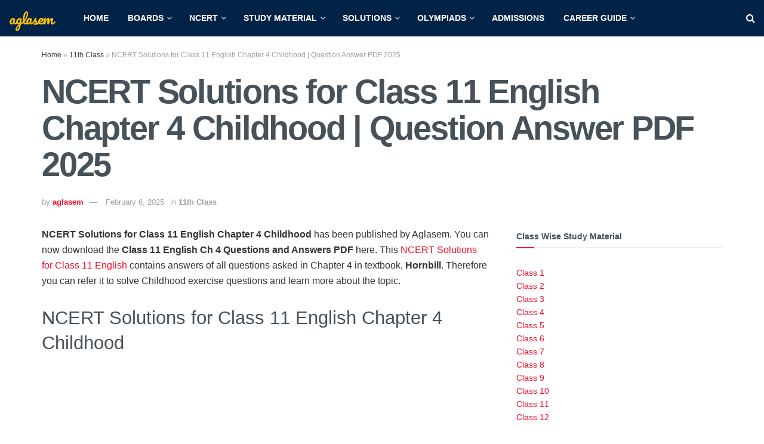

--- FILE ---
content_type: text/html; charset=UTF-8
request_url: https://schools.aglasem.com/ncert-solutions-class-11-english-hornbill-poem-4/
body_size: 34310
content:
<!doctype html>
<!--[if lt IE 7]> <html class="no-js lt-ie9 lt-ie8 lt-ie7" lang="en-US"> <![endif]-->
<!--[if IE 7]>    <html class="no-js lt-ie9 lt-ie8" lang="en-US"> <![endif]-->
<!--[if IE 8]>    <html class="no-js lt-ie9" lang="en-US"> <![endif]-->
<!--[if IE 9]>    <html class="no-js lt-ie10" lang="en-US"> <![endif]-->
<!--[if gt IE 8]><!--> <html class="no-js" lang="en-US"> <!--<![endif]-->
<head>
    <meta http-equiv="Content-Type" content="text/html; charset=UTF-8" />
    <meta name='viewport' content='width=device-width, initial-scale=1, user-scalable=yes' />
    <link rel="profile" href="https://gmpg.org/xfn/11" />
    <link rel="pingback" href="https://schools.aglasem.com/xmlrpc.php" />
    <meta name='robots' content='index, follow, max-image-preview:large, max-snippet:-1, max-video-preview:-1' />
			<script type="601d3fc9f7bf8082d7dccc2a-text/javascript">
			  var jnews_ajax_url = '/?ajax-request=jnews'
			</script>
			<script type="601d3fc9f7bf8082d7dccc2a-text/javascript">;window.jnews=window.jnews||{},window.jnews.library=window.jnews.library||{},window.jnews.library=function(){"use strict";var e=this;e.win=window,e.doc=document,e.noop=function(){},e.globalBody=e.doc.getElementsByTagName("body")[0],e.globalBody=e.globalBody?e.globalBody:e.doc,e.win.jnewsDataStorage=e.win.jnewsDataStorage||{_storage:new WeakMap,put:function(e,t,n){this._storage.has(e)||this._storage.set(e,new Map),this._storage.get(e).set(t,n)},get:function(e,t){return this._storage.get(e).get(t)},has:function(e,t){return this._storage.has(e)&&this._storage.get(e).has(t)},remove:function(e,t){var n=this._storage.get(e).delete(t);return 0===!this._storage.get(e).size&&this._storage.delete(e),n}},e.windowWidth=function(){return e.win.innerWidth||e.docEl.clientWidth||e.globalBody.clientWidth},e.windowHeight=function(){return e.win.innerHeight||e.docEl.clientHeight||e.globalBody.clientHeight},e.requestAnimationFrame=e.win.requestAnimationFrame||e.win.webkitRequestAnimationFrame||e.win.mozRequestAnimationFrame||e.win.msRequestAnimationFrame||window.oRequestAnimationFrame||function(e){return setTimeout(e,1e3/60)},e.cancelAnimationFrame=e.win.cancelAnimationFrame||e.win.webkitCancelAnimationFrame||e.win.webkitCancelRequestAnimationFrame||e.win.mozCancelAnimationFrame||e.win.msCancelRequestAnimationFrame||e.win.oCancelRequestAnimationFrame||function(e){clearTimeout(e)},e.classListSupport="classList"in document.createElement("_"),e.hasClass=e.classListSupport?function(e,t){return e.classList.contains(t)}:function(e,t){return e.className.indexOf(t)>=0},e.addClass=e.classListSupport?function(t,n){e.hasClass(t,n)||t.classList.add(n)}:function(t,n){e.hasClass(t,n)||(t.className+=" "+n)},e.removeClass=e.classListSupport?function(t,n){e.hasClass(t,n)&&t.classList.remove(n)}:function(t,n){e.hasClass(t,n)&&(t.className=t.className.replace(n,""))},e.objKeys=function(e){var t=[];for(var n in e)Object.prototype.hasOwnProperty.call(e,n)&&t.push(n);return t},e.isObjectSame=function(e,t){var n=!0;return JSON.stringify(e)!==JSON.stringify(t)&&(n=!1),n},e.extend=function(){for(var e,t,n,o=arguments[0]||{},i=1,a=arguments.length;i<a;i++)if(null!==(e=arguments[i]))for(t in e)o!==(n=e[t])&&void 0!==n&&(o[t]=n);return o},e.dataStorage=e.win.jnewsDataStorage,e.isVisible=function(e){return 0!==e.offsetWidth&&0!==e.offsetHeight||e.getBoundingClientRect().length},e.getHeight=function(e){return e.offsetHeight||e.clientHeight||e.getBoundingClientRect().height},e.getWidth=function(e){return e.offsetWidth||e.clientWidth||e.getBoundingClientRect().width},e.supportsPassive=!1;try{var t=Object.defineProperty({},"passive",{get:function(){e.supportsPassive=!0}});"createEvent"in e.doc?e.win.addEventListener("test",null,t):"fireEvent"in e.doc&&e.win.attachEvent("test",null)}catch(e){}e.passiveOption=!!e.supportsPassive&&{passive:!0},e.setStorage=function(e,t){e="jnews-"+e;var n={expired:Math.floor(((new Date).getTime()+432e5)/1e3)};t=Object.assign(n,t);localStorage.setItem(e,JSON.stringify(t))},e.getStorage=function(e){e="jnews-"+e;var t=localStorage.getItem(e);return null!==t&&0<t.length?JSON.parse(localStorage.getItem(e)):{}},e.expiredStorage=function(){var t,n="jnews-";for(var o in localStorage)o.indexOf(n)>-1&&"undefined"!==(t=e.getStorage(o.replace(n,""))).expired&&t.expired<Math.floor((new Date).getTime()/1e3)&&localStorage.removeItem(o)},e.addEvents=function(t,n,o){for(var i in n){var a=["touchstart","touchmove"].indexOf(i)>=0&&!o&&e.passiveOption;"createEvent"in e.doc?t.addEventListener(i,n[i],a):"fireEvent"in e.doc&&t.attachEvent("on"+i,n[i])}},e.removeEvents=function(t,n){for(var o in n)"createEvent"in e.doc?t.removeEventListener(o,n[o]):"fireEvent"in e.doc&&t.detachEvent("on"+o,n[o])},e.triggerEvents=function(t,n,o){var i;o=o||{detail:null};return"createEvent"in e.doc?(!(i=e.doc.createEvent("CustomEvent")||new CustomEvent(n)).initCustomEvent||i.initCustomEvent(n,!0,!1,o),void t.dispatchEvent(i)):"fireEvent"in e.doc?((i=e.doc.createEventObject()).eventType=n,void t.fireEvent("on"+i.eventType,i)):void 0},e.getParents=function(t,n){void 0===n&&(n=e.doc);for(var o=[],i=t.parentNode,a=!1;!a;)if(i){var r=i;r.querySelectorAll(n).length?a=!0:(o.push(r),i=r.parentNode)}else o=[],a=!0;return o},e.forEach=function(e,t,n){for(var o=0,i=e.length;o<i;o++)t.call(n,e[o],o)},e.getText=function(e){return e.innerText||e.textContent},e.setText=function(e,t){var n="object"==typeof t?t.innerText||t.textContent:t;e.innerText&&(e.innerText=n),e.textContent&&(e.textContent=n)},e.httpBuildQuery=function(t){return e.objKeys(t).reduce(function t(n){var o=arguments.length>1&&void 0!==arguments[1]?arguments[1]:null;return function(i,a){var r=n[a];a=encodeURIComponent(a);var s=o?"".concat(o,"[").concat(a,"]"):a;return null==r||"function"==typeof r?(i.push("".concat(s,"=")),i):["number","boolean","string"].includes(typeof r)?(i.push("".concat(s,"=").concat(encodeURIComponent(r))),i):(i.push(e.objKeys(r).reduce(t(r,s),[]).join("&")),i)}}(t),[]).join("&")},e.get=function(t,n,o,i){return o="function"==typeof o?o:e.noop,e.ajax("GET",t,n,o,i)},e.post=function(t,n,o,i){return o="function"==typeof o?o:e.noop,e.ajax("POST",t,n,o,i)},e.ajax=function(t,n,o,i,a){var r=new XMLHttpRequest,s=n,c=e.httpBuildQuery(o);if(t=-1!=["GET","POST"].indexOf(t)?t:"GET",r.open(t,s+("GET"==t?"?"+c:""),!0),"POST"==t&&r.setRequestHeader("Content-type","application/x-www-form-urlencoded"),r.setRequestHeader("X-Requested-With","XMLHttpRequest"),r.onreadystatechange=function(){4===r.readyState&&200<=r.status&&300>r.status&&"function"==typeof i&&i.call(void 0,r.response)},void 0!==a&&!a){return{xhr:r,send:function(){r.send("POST"==t?c:null)}}}return r.send("POST"==t?c:null),{xhr:r}},e.scrollTo=function(t,n,o){function i(e,t,n){this.start=this.position(),this.change=e-this.start,this.currentTime=0,this.increment=20,this.duration=void 0===n?500:n,this.callback=t,this.finish=!1,this.animateScroll()}return Math.easeInOutQuad=function(e,t,n,o){return(e/=o/2)<1?n/2*e*e+t:-n/2*(--e*(e-2)-1)+t},i.prototype.stop=function(){this.finish=!0},i.prototype.move=function(t){e.doc.documentElement.scrollTop=t,e.globalBody.parentNode.scrollTop=t,e.globalBody.scrollTop=t},i.prototype.position=function(){return e.doc.documentElement.scrollTop||e.globalBody.parentNode.scrollTop||e.globalBody.scrollTop},i.prototype.animateScroll=function(){this.currentTime+=this.increment;var t=Math.easeInOutQuad(this.currentTime,this.start,this.change,this.duration);this.move(t),this.currentTime<this.duration&&!this.finish?e.requestAnimationFrame.call(e.win,this.animateScroll.bind(this)):this.callback&&"function"==typeof this.callback&&this.callback()},new i(t,n,o)},e.unwrap=function(t){var n,o=t;e.forEach(t,(function(e,t){n?n+=e:n=e})),o.replaceWith(n)},e.performance={start:function(e){performance.mark(e+"Start")},stop:function(e){performance.mark(e+"End"),performance.measure(e,e+"Start",e+"End")}},e.fps=function(){var t=0,n=0,o=0;!function(){var i=t=0,a=0,r=0,s=document.getElementById("fpsTable"),c=function(t){void 0===document.getElementsByTagName("body")[0]?e.requestAnimationFrame.call(e.win,(function(){c(t)})):document.getElementsByTagName("body")[0].appendChild(t)};null===s&&((s=document.createElement("div")).style.position="fixed",s.style.top="120px",s.style.left="10px",s.style.width="100px",s.style.height="20px",s.style.border="1px solid black",s.style.fontSize="11px",s.style.zIndex="100000",s.style.backgroundColor="white",s.id="fpsTable",c(s));var l=function(){o++,n=Date.now(),(a=(o/(r=(n-t)/1e3)).toPrecision(2))!=i&&(i=a,s.innerHTML=i+"fps"),1<r&&(t=n,o=0),e.requestAnimationFrame.call(e.win,l)};l()}()},e.instr=function(e,t){for(var n=0;n<t.length;n++)if(-1!==e.toLowerCase().indexOf(t[n].toLowerCase()))return!0},e.winLoad=function(t,n){function o(o){if("complete"===e.doc.readyState||"interactive"===e.doc.readyState)return!o||n?setTimeout(t,n||1):t(o),1}o()||e.addEvents(e.win,{load:o})},e.docReady=function(t,n){function o(o){if("complete"===e.doc.readyState||"interactive"===e.doc.readyState)return!o||n?setTimeout(t,n||1):t(o),1}o()||e.addEvents(e.doc,{DOMContentLoaded:o})},e.fireOnce=function(){e.docReady((function(){e.assets=e.assets||[],e.assets.length&&(e.boot(),e.load_assets())}),50)},e.boot=function(){e.length&&e.doc.querySelectorAll("style[media]").forEach((function(e){"not all"==e.getAttribute("media")&&e.removeAttribute("media")}))},e.create_js=function(t,n){var o=e.doc.createElement("script");switch(o.setAttribute("src",t),n){case"defer":o.setAttribute("defer",!0);break;case"async":o.setAttribute("async",!0);break;case"deferasync":o.setAttribute("defer",!0),o.setAttribute("async",!0)}e.globalBody.appendChild(o)},e.load_assets=function(){"object"==typeof e.assets&&e.forEach(e.assets.slice(0),(function(t,n){var o="";t.defer&&(o+="defer"),t.async&&(o+="async"),e.create_js(t.url,o);var i=e.assets.indexOf(t);i>-1&&e.assets.splice(i,1)})),e.assets=jnewsoption.au_scripts=window.jnewsads=[]},e.setCookie=function(e,t,n){var o="";if(n){var i=new Date;i.setTime(i.getTime()+24*n*60*60*1e3),o="; expires="+i.toUTCString()}document.cookie=e+"="+(t||"")+o+"; path=/"},e.getCookie=function(e){for(var t=e+"=",n=document.cookie.split(";"),o=0;o<n.length;o++){for(var i=n[o];" "==i.charAt(0);)i=i.substring(1,i.length);if(0==i.indexOf(t))return i.substring(t.length,i.length)}return null},e.eraseCookie=function(e){document.cookie=e+"=; Path=/; Expires=Thu, 01 Jan 1970 00:00:01 GMT;"},e.docReady((function(){e.globalBody=e.globalBody==e.doc?e.doc.getElementsByTagName("body")[0]:e.globalBody,e.globalBody=e.globalBody?e.globalBody:e.doc})),e.winLoad((function(){e.winLoad((function(){var t=!1;if(void 0!==window.jnewsadmin)if(void 0!==window.file_version_checker){var n=e.objKeys(window.file_version_checker);n.length?n.forEach((function(e){t||"10.0.4"===window.file_version_checker[e]||(t=!0)})):t=!0}else t=!0;t&&(window.jnewsHelper.getMessage(),window.jnewsHelper.getNotice())}),2500)}))},window.jnews.library=new window.jnews.library;</script>
	<!-- This site is optimized with the Yoast SEO plugin v26.8 - https://yoast.com/product/yoast-seo-wordpress/ -->
	<title>NCERT Solutions for Class 11 English Chapter 4 Childhood | Question Answer PDF 2025 - AglaSem</title>
	<meta name="description" content="NCERT Solutions for Class 11 English Chapter 4 Childhood has been published by Aglasem. You can now download the Class 11 English Ch 4 Questions and" />
	<link rel="canonical" href="https://schools.aglasem.com/ncert-solutions-class-11-english-hornbill-poem-4/" />
	<meta property="og:locale" content="en_US" />
	<meta property="og:type" content="article" />
	<meta property="og:title" content="NCERT Solutions for Class 11 English Chapter 4 Childhood | Question Answer PDF 2025 - AglaSem" />
	<meta property="og:description" content="NCERT Solutions for Class 11 English Chapter 4 Childhood has been published by Aglasem. You can now download the Class 11 English Ch 4 Questions and" />
	<meta property="og:url" content="https://schools.aglasem.com/ncert-solutions-class-11-english-hornbill-poem-4/" />
	<meta property="og:site_name" content="AglaSem Schools" />
	<meta property="article:publisher" content="https://www.facebook.com/AglasemSchools" />
	<meta property="article:author" content="https://www.facebook.com/AglaSem.Education/" />
	<meta property="article:published_time" content="2025-02-06T11:31:50+00:00" />
	<meta property="og:image" content="https://schools.aglasem.com/wp-content/uploads/2014/06/NCERT-Solutions-by-AglaSem.jpg" />
	<meta property="og:image:width" content="750" />
	<meta property="og:image:height" content="420" />
	<meta property="og:image:type" content="image/jpeg" />
	<meta name="author" content="aglasem" />
	<meta name="twitter:card" content="summary_large_image" />
	<meta name="twitter:creator" content="@aglasem" />
	<meta name="twitter:site" content="@aglasem" />
	<script type="application/ld+json" class="yoast-schema-graph">{"@context":"https://schema.org","@graph":[{"@type":"Article","@id":"https://schools.aglasem.com/ncert-solutions-class-11-english-hornbill-poem-4/#article","isPartOf":{"@id":"https://schools.aglasem.com/ncert-solutions-class-11-english-hornbill-poem-4/"},"author":{"name":"aglasem","@id":"https://schools.aglasem.com/#/schema/person/b58f0331e92d26493f2654f4787883cf"},"headline":"NCERT Solutions for Class 11 English Chapter 4 Childhood | Question Answer PDF 2025","datePublished":"2025-02-06T11:31:50+00:00","mainEntityOfPage":{"@id":"https://schools.aglasem.com/ncert-solutions-class-11-english-hornbill-poem-4/"},"wordCount":720,"commentCount":0,"publisher":{"@id":"https://schools.aglasem.com/#organization"},"image":{"@id":"https://schools.aglasem.com/ncert-solutions-class-11-english-hornbill-poem-4/#primaryimage"},"thumbnailUrl":"https://schools.aglasem.com/wp-content/uploads/2014/06/NCERT-Solutions-by-AglaSem.jpg","keywords":["Class 11th","English","NCERT English Solutions","NCERT Solutions","NCERT Solutions Class 11"],"articleSection":["11th Class"],"inLanguage":"en-US","potentialAction":[{"@type":"CommentAction","name":"Comment","target":["https://schools.aglasem.com/ncert-solutions-class-11-english-hornbill-poem-4/#respond"]}]},{"@type":"WebPage","@id":"https://schools.aglasem.com/ncert-solutions-class-11-english-hornbill-poem-4/","url":"https://schools.aglasem.com/ncert-solutions-class-11-english-hornbill-poem-4/","name":"NCERT Solutions for Class 11 English Chapter 4 Childhood | Question Answer PDF 2025 - AglaSem","isPartOf":{"@id":"https://schools.aglasem.com/#website"},"primaryImageOfPage":{"@id":"https://schools.aglasem.com/ncert-solutions-class-11-english-hornbill-poem-4/#primaryimage"},"image":{"@id":"https://schools.aglasem.com/ncert-solutions-class-11-english-hornbill-poem-4/#primaryimage"},"thumbnailUrl":"https://schools.aglasem.com/wp-content/uploads/2014/06/NCERT-Solutions-by-AglaSem.jpg","datePublished":"2025-02-06T11:31:50+00:00","description":"NCERT Solutions for Class 11 English Chapter 4 Childhood has been published by Aglasem. You can now download the Class 11 English Ch 4 Questions and","breadcrumb":{"@id":"https://schools.aglasem.com/ncert-solutions-class-11-english-hornbill-poem-4/#breadcrumb"},"inLanguage":"en-US","potentialAction":[{"@type":"ReadAction","target":["https://schools.aglasem.com/ncert-solutions-class-11-english-hornbill-poem-4/"]}]},{"@type":"ImageObject","inLanguage":"en-US","@id":"https://schools.aglasem.com/ncert-solutions-class-11-english-hornbill-poem-4/#primaryimage","url":"https://schools.aglasem.com/wp-content/uploads/2014/06/NCERT-Solutions-by-AglaSem.jpg","contentUrl":"https://schools.aglasem.com/wp-content/uploads/2014/06/NCERT-Solutions-by-AglaSem.jpg","width":750,"height":420,"caption":"NCERT Solutions"},{"@type":"BreadcrumbList","@id":"https://schools.aglasem.com/ncert-solutions-class-11-english-hornbill-poem-4/#breadcrumb","itemListElement":[{"@type":"ListItem","position":1,"name":"Home","item":"https://schools.aglasem.com/"},{"@type":"ListItem","position":2,"name":"11th Class","item":"https://schools.aglasem.com/category/11th-class/"},{"@type":"ListItem","position":3,"name":"NCERT Solutions for Class 11 English Chapter 4 Childhood | Question Answer PDF 2025"}]},{"@type":"WebSite","@id":"https://schools.aglasem.com/#website","url":"https://schools.aglasem.com/","name":"AglaSem Schools","description":"A Friend You can Trust...","publisher":{"@id":"https://schools.aglasem.com/#organization"},"potentialAction":[{"@type":"SearchAction","target":{"@type":"EntryPoint","urlTemplate":"https://schools.aglasem.com/?s={search_term_string}"},"query-input":{"@type":"PropertyValueSpecification","valueRequired":true,"valueName":"search_term_string"}}],"inLanguage":"en-US"},{"@type":"Organization","@id":"https://schools.aglasem.com/#organization","name":"AglaSem Schools","url":"https://schools.aglasem.com/","logo":{"@type":"ImageObject","inLanguage":"en-US","@id":"https://schools.aglasem.com/#/schema/logo/image/","url":"https://schools.aglasem.com/wp-content/uploads/2020/12/cropped-aglasem-icon-yellow-1.png","contentUrl":"https://schools.aglasem.com/wp-content/uploads/2020/12/cropped-aglasem-icon-yellow-1.png","width":512,"height":512,"caption":"AglaSem Schools"},"image":{"@id":"https://schools.aglasem.com/#/schema/logo/image/"},"sameAs":["https://www.facebook.com/AglasemSchools","https://x.com/aglasem","https://www.instagram.com/aglasem/","https://www.linkedin.com/company/2708967/","https://www.youtube.com/channel/UCvm6kK7ZuTILoRvcQWnBeOA"]},{"@type":"Person","@id":"https://schools.aglasem.com/#/schema/person/b58f0331e92d26493f2654f4787883cf","name":"aglasem","description":"AglaSem is a student guidance portal, which provides updates and preparation material of school studies, entrance exams, college admissions, government jobs, talent search exams, olympiads.","sameAs":["https://aglasem.com","https://www.facebook.com/AglaSem.Education/","https://www.instagram.com/aglasem/","https://www.linkedin.com/company/2708967/","https://x.com/aglasem","https://www.youtube.com/user/aglasem"]}]}</script>
	<!-- / Yoast SEO plugin. -->


<link rel='dns-prefetch' href='//stats.wp.com' />
<link rel='dns-prefetch' href='//fonts-api.wp.com' />
<link rel='dns-prefetch' href='//jetpack.wordpress.com' />
<link rel='dns-prefetch' href='//s0.wp.com' />
<link rel='dns-prefetch' href='//public-api.wordpress.com' />
<link rel='dns-prefetch' href='//0.gravatar.com' />
<link rel='dns-prefetch' href='//1.gravatar.com' />
<link rel='dns-prefetch' href='//2.gravatar.com' />
<link rel='dns-prefetch' href='//fonts.googleapis.com' />
<link rel='preconnect' href='https://fonts.gstatic.com' />
<link rel="alternate" type="application/rss+xml" title="AglaSem Schools &raquo; Feed" href="https://schools.aglasem.com/feed/" />
<!-- schools.aglasem.com is managing ads with Advanced Ads 2.0.16 – https://wpadvancedads.com/ --><script id="aglas-ready" type="601d3fc9f7bf8082d7dccc2a-text/javascript">
			window.advanced_ads_ready=function(e,a){a=a||"complete";var d=function(e){return"interactive"===a?"loading"!==e:"complete"===e};d(document.readyState)?e():document.addEventListener("readystatechange",(function(a){d(a.target.readyState)&&e()}),{once:"interactive"===a})},window.advanced_ads_ready_queue=window.advanced_ads_ready_queue||[];		</script>
		<style id='wp-img-auto-sizes-contain-inline-css' type='text/css'>
img:is([sizes=auto i],[sizes^="auto," i]){contain-intrinsic-size:3000px 1500px}
/*# sourceURL=wp-img-auto-sizes-contain-inline-css */
</style>
<style id='wp-emoji-styles-inline-css' type='text/css'>

	img.wp-smiley, img.emoji {
		display: inline !important;
		border: none !important;
		box-shadow: none !important;
		height: 1em !important;
		width: 1em !important;
		margin: 0 0.07em !important;
		vertical-align: -0.1em !important;
		background: none !important;
		padding: 0 !important;
	}
/*# sourceURL=wp-emoji-styles-inline-css */
</style>
<style id='wp-block-library-inline-css' type='text/css'>
:root{--wp-block-synced-color:#7a00df;--wp-block-synced-color--rgb:122,0,223;--wp-bound-block-color:var(--wp-block-synced-color);--wp-editor-canvas-background:#ddd;--wp-admin-theme-color:#007cba;--wp-admin-theme-color--rgb:0,124,186;--wp-admin-theme-color-darker-10:#006ba1;--wp-admin-theme-color-darker-10--rgb:0,107,160.5;--wp-admin-theme-color-darker-20:#005a87;--wp-admin-theme-color-darker-20--rgb:0,90,135;--wp-admin-border-width-focus:2px}@media (min-resolution:192dpi){:root{--wp-admin-border-width-focus:1.5px}}.wp-element-button{cursor:pointer}:root .has-very-light-gray-background-color{background-color:#eee}:root .has-very-dark-gray-background-color{background-color:#313131}:root .has-very-light-gray-color{color:#eee}:root .has-very-dark-gray-color{color:#313131}:root .has-vivid-green-cyan-to-vivid-cyan-blue-gradient-background{background:linear-gradient(135deg,#00d084,#0693e3)}:root .has-purple-crush-gradient-background{background:linear-gradient(135deg,#34e2e4,#4721fb 50%,#ab1dfe)}:root .has-hazy-dawn-gradient-background{background:linear-gradient(135deg,#faaca8,#dad0ec)}:root .has-subdued-olive-gradient-background{background:linear-gradient(135deg,#fafae1,#67a671)}:root .has-atomic-cream-gradient-background{background:linear-gradient(135deg,#fdd79a,#004a59)}:root .has-nightshade-gradient-background{background:linear-gradient(135deg,#330968,#31cdcf)}:root .has-midnight-gradient-background{background:linear-gradient(135deg,#020381,#2874fc)}:root{--wp--preset--font-size--normal:16px;--wp--preset--font-size--huge:42px}.has-regular-font-size{font-size:1em}.has-larger-font-size{font-size:2.625em}.has-normal-font-size{font-size:var(--wp--preset--font-size--normal)}.has-huge-font-size{font-size:var(--wp--preset--font-size--huge)}.has-text-align-center{text-align:center}.has-text-align-left{text-align:left}.has-text-align-right{text-align:right}.has-fit-text{white-space:nowrap!important}#end-resizable-editor-section{display:none}.aligncenter{clear:both}.items-justified-left{justify-content:flex-start}.items-justified-center{justify-content:center}.items-justified-right{justify-content:flex-end}.items-justified-space-between{justify-content:space-between}.screen-reader-text{border:0;clip-path:inset(50%);height:1px;margin:-1px;overflow:hidden;padding:0;position:absolute;width:1px;word-wrap:normal!important}.screen-reader-text:focus{background-color:#ddd;clip-path:none;color:#444;display:block;font-size:1em;height:auto;left:5px;line-height:normal;padding:15px 23px 14px;text-decoration:none;top:5px;width:auto;z-index:100000}html :where(.has-border-color){border-style:solid}html :where([style*=border-top-color]){border-top-style:solid}html :where([style*=border-right-color]){border-right-style:solid}html :where([style*=border-bottom-color]){border-bottom-style:solid}html :where([style*=border-left-color]){border-left-style:solid}html :where([style*=border-width]){border-style:solid}html :where([style*=border-top-width]){border-top-style:solid}html :where([style*=border-right-width]){border-right-style:solid}html :where([style*=border-bottom-width]){border-bottom-style:solid}html :where([style*=border-left-width]){border-left-style:solid}html :where(img[class*=wp-image-]){height:auto;max-width:100%}:where(figure){margin:0 0 1em}html :where(.is-position-sticky){--wp-admin--admin-bar--position-offset:var(--wp-admin--admin-bar--height,0px)}@media screen and (max-width:600px){html :where(.is-position-sticky){--wp-admin--admin-bar--position-offset:0px}}
.has-text-align-justify{text-align:justify;}

/*# sourceURL=wp-block-library-inline-css */
</style><style id='wp-block-button-inline-css' type='text/css'>
.wp-block-button__link{align-content:center;box-sizing:border-box;cursor:pointer;display:inline-block;height:100%;text-align:center;word-break:break-word}.wp-block-button__link.aligncenter{text-align:center}.wp-block-button__link.alignright{text-align:right}:where(.wp-block-button__link){border-radius:9999px;box-shadow:none;padding:calc(.667em + 2px) calc(1.333em + 2px);text-decoration:none}.wp-block-button[style*=text-decoration] .wp-block-button__link{text-decoration:inherit}.wp-block-buttons>.wp-block-button.has-custom-width{max-width:none}.wp-block-buttons>.wp-block-button.has-custom-width .wp-block-button__link{width:100%}.wp-block-buttons>.wp-block-button.has-custom-font-size .wp-block-button__link{font-size:inherit}.wp-block-buttons>.wp-block-button.wp-block-button__width-25{width:calc(25% - var(--wp--style--block-gap, .5em)*.75)}.wp-block-buttons>.wp-block-button.wp-block-button__width-50{width:calc(50% - var(--wp--style--block-gap, .5em)*.5)}.wp-block-buttons>.wp-block-button.wp-block-button__width-75{width:calc(75% - var(--wp--style--block-gap, .5em)*.25)}.wp-block-buttons>.wp-block-button.wp-block-button__width-100{flex-basis:100%;width:100%}.wp-block-buttons.is-vertical>.wp-block-button.wp-block-button__width-25{width:25%}.wp-block-buttons.is-vertical>.wp-block-button.wp-block-button__width-50{width:50%}.wp-block-buttons.is-vertical>.wp-block-button.wp-block-button__width-75{width:75%}.wp-block-button.is-style-squared,.wp-block-button__link.wp-block-button.is-style-squared{border-radius:0}.wp-block-button.no-border-radius,.wp-block-button__link.no-border-radius{border-radius:0!important}:root :where(.wp-block-button .wp-block-button__link.is-style-outline),:root :where(.wp-block-button.is-style-outline>.wp-block-button__link){border:2px solid;padding:.667em 1.333em}:root :where(.wp-block-button .wp-block-button__link.is-style-outline:not(.has-text-color)),:root :where(.wp-block-button.is-style-outline>.wp-block-button__link:not(.has-text-color)){color:currentColor}:root :where(.wp-block-button .wp-block-button__link.is-style-outline:not(.has-background)),:root :where(.wp-block-button.is-style-outline>.wp-block-button__link:not(.has-background)){background-color:initial;background-image:none}
/*# sourceURL=https://schools.aglasem.com/wp-includes/blocks/button/style.min.css */
</style>
<style id='wp-block-heading-inline-css' type='text/css'>
h1:where(.wp-block-heading).has-background,h2:where(.wp-block-heading).has-background,h3:where(.wp-block-heading).has-background,h4:where(.wp-block-heading).has-background,h5:where(.wp-block-heading).has-background,h6:where(.wp-block-heading).has-background{padding:1.25em 2.375em}h1.has-text-align-left[style*=writing-mode]:where([style*=vertical-lr]),h1.has-text-align-right[style*=writing-mode]:where([style*=vertical-rl]),h2.has-text-align-left[style*=writing-mode]:where([style*=vertical-lr]),h2.has-text-align-right[style*=writing-mode]:where([style*=vertical-rl]),h3.has-text-align-left[style*=writing-mode]:where([style*=vertical-lr]),h3.has-text-align-right[style*=writing-mode]:where([style*=vertical-rl]),h4.has-text-align-left[style*=writing-mode]:where([style*=vertical-lr]),h4.has-text-align-right[style*=writing-mode]:where([style*=vertical-rl]),h5.has-text-align-left[style*=writing-mode]:where([style*=vertical-lr]),h5.has-text-align-right[style*=writing-mode]:where([style*=vertical-rl]),h6.has-text-align-left[style*=writing-mode]:where([style*=vertical-lr]),h6.has-text-align-right[style*=writing-mode]:where([style*=vertical-rl]){rotate:180deg}
/*# sourceURL=https://schools.aglasem.com/wp-includes/blocks/heading/style.min.css */
</style>
<style id='wp-block-list-inline-css' type='text/css'>
ol,ul{box-sizing:border-box}:root :where(.wp-block-list.has-background){padding:1.25em 2.375em}
/*# sourceURL=https://schools.aglasem.com/wp-includes/blocks/list/style.min.css */
</style>
<style id='wp-block-buttons-inline-css' type='text/css'>
.wp-block-buttons{box-sizing:border-box}.wp-block-buttons.is-vertical{flex-direction:column}.wp-block-buttons.is-vertical>.wp-block-button:last-child{margin-bottom:0}.wp-block-buttons>.wp-block-button{display:inline-block;margin:0}.wp-block-buttons.is-content-justification-left{justify-content:flex-start}.wp-block-buttons.is-content-justification-left.is-vertical{align-items:flex-start}.wp-block-buttons.is-content-justification-center{justify-content:center}.wp-block-buttons.is-content-justification-center.is-vertical{align-items:center}.wp-block-buttons.is-content-justification-right{justify-content:flex-end}.wp-block-buttons.is-content-justification-right.is-vertical{align-items:flex-end}.wp-block-buttons.is-content-justification-space-between{justify-content:space-between}.wp-block-buttons.aligncenter{text-align:center}.wp-block-buttons:not(.is-content-justification-space-between,.is-content-justification-right,.is-content-justification-left,.is-content-justification-center) .wp-block-button.aligncenter{margin-left:auto;margin-right:auto;width:100%}.wp-block-buttons[style*=text-decoration] .wp-block-button,.wp-block-buttons[style*=text-decoration] .wp-block-button__link{text-decoration:inherit}.wp-block-buttons.has-custom-font-size .wp-block-button__link{font-size:inherit}.wp-block-buttons .wp-block-button__link{width:100%}.wp-block-button.aligncenter{text-align:center}
/*# sourceURL=https://schools.aglasem.com/wp-includes/blocks/buttons/style.min.css */
</style>
<link rel='stylesheet' id='wp-block-group-css' href='https://schools.aglasem.com/wp-includes/blocks/group/style.min.css?ver=6.9' type='text/css' media='all' />
<style id='wp-block-paragraph-inline-css' type='text/css'>
.is-small-text{font-size:.875em}.is-regular-text{font-size:1em}.is-large-text{font-size:2.25em}.is-larger-text{font-size:3em}.has-drop-cap:not(:focus):first-letter{float:left;font-size:8.4em;font-style:normal;font-weight:100;line-height:.68;margin:.05em .1em 0 0;text-transform:uppercase}body.rtl .has-drop-cap:not(:focus):first-letter{float:none;margin-left:.1em}p.has-drop-cap.has-background{overflow:hidden}:root :where(p.has-background){padding:1.25em 2.375em}:where(p.has-text-color:not(.has-link-color)) a{color:inherit}p.has-text-align-left[style*="writing-mode:vertical-lr"],p.has-text-align-right[style*="writing-mode:vertical-rl"]{rotate:180deg}
/*# sourceURL=https://schools.aglasem.com/wp-includes/blocks/paragraph/style.min.css */
</style>
<style id='wp-block-separator-inline-css' type='text/css'>
@charset "UTF-8";.wp-block-separator{border:none;border-top:2px solid}:root :where(.wp-block-separator.is-style-dots){height:auto;line-height:1;text-align:center}:root :where(.wp-block-separator.is-style-dots):before{color:currentColor;content:"···";font-family:serif;font-size:1.5em;letter-spacing:2em;padding-left:2em}.wp-block-separator.is-style-dots{background:none!important;border:none!important}
/*# sourceURL=https://schools.aglasem.com/wp-includes/blocks/separator/style.min.css */
</style>
<style id='wp-block-table-inline-css' type='text/css'>
.wp-block-table{overflow-x:auto}.wp-block-table table{border-collapse:collapse;width:100%}.wp-block-table thead{border-bottom:3px solid}.wp-block-table tfoot{border-top:3px solid}.wp-block-table td,.wp-block-table th{border:1px solid;padding:.5em}.wp-block-table .has-fixed-layout{table-layout:fixed;width:100%}.wp-block-table .has-fixed-layout td,.wp-block-table .has-fixed-layout th{word-break:break-word}.wp-block-table.aligncenter,.wp-block-table.alignleft,.wp-block-table.alignright{display:table;width:auto}.wp-block-table.aligncenter td,.wp-block-table.aligncenter th,.wp-block-table.alignleft td,.wp-block-table.alignleft th,.wp-block-table.alignright td,.wp-block-table.alignright th{word-break:break-word}.wp-block-table .has-subtle-light-gray-background-color{background-color:#f3f4f5}.wp-block-table .has-subtle-pale-green-background-color{background-color:#e9fbe5}.wp-block-table .has-subtle-pale-blue-background-color{background-color:#e7f5fe}.wp-block-table .has-subtle-pale-pink-background-color{background-color:#fcf0ef}.wp-block-table.is-style-stripes{background-color:initial;border-collapse:inherit;border-spacing:0}.wp-block-table.is-style-stripes tbody tr:nth-child(odd){background-color:#f0f0f0}.wp-block-table.is-style-stripes.has-subtle-light-gray-background-color tbody tr:nth-child(odd){background-color:#f3f4f5}.wp-block-table.is-style-stripes.has-subtle-pale-green-background-color tbody tr:nth-child(odd){background-color:#e9fbe5}.wp-block-table.is-style-stripes.has-subtle-pale-blue-background-color tbody tr:nth-child(odd){background-color:#e7f5fe}.wp-block-table.is-style-stripes.has-subtle-pale-pink-background-color tbody tr:nth-child(odd){background-color:#fcf0ef}.wp-block-table.is-style-stripes td,.wp-block-table.is-style-stripes th{border-color:#0000}.wp-block-table.is-style-stripes{border-bottom:1px solid #f0f0f0}.wp-block-table .has-border-color td,.wp-block-table .has-border-color th,.wp-block-table .has-border-color tr,.wp-block-table .has-border-color>*{border-color:inherit}.wp-block-table table[style*=border-top-color] tr:first-child,.wp-block-table table[style*=border-top-color] tr:first-child td,.wp-block-table table[style*=border-top-color] tr:first-child th,.wp-block-table table[style*=border-top-color]>*,.wp-block-table table[style*=border-top-color]>* td,.wp-block-table table[style*=border-top-color]>* th{border-top-color:inherit}.wp-block-table table[style*=border-top-color] tr:not(:first-child){border-top-color:initial}.wp-block-table table[style*=border-right-color] td:last-child,.wp-block-table table[style*=border-right-color] th,.wp-block-table table[style*=border-right-color] tr,.wp-block-table table[style*=border-right-color]>*{border-right-color:inherit}.wp-block-table table[style*=border-bottom-color] tr:last-child,.wp-block-table table[style*=border-bottom-color] tr:last-child td,.wp-block-table table[style*=border-bottom-color] tr:last-child th,.wp-block-table table[style*=border-bottom-color]>*,.wp-block-table table[style*=border-bottom-color]>* td,.wp-block-table table[style*=border-bottom-color]>* th{border-bottom-color:inherit}.wp-block-table table[style*=border-bottom-color] tr:not(:last-child){border-bottom-color:initial}.wp-block-table table[style*=border-left-color] td:first-child,.wp-block-table table[style*=border-left-color] th,.wp-block-table table[style*=border-left-color] tr,.wp-block-table table[style*=border-left-color]>*{border-left-color:inherit}.wp-block-table table[style*=border-style] td,.wp-block-table table[style*=border-style] th,.wp-block-table table[style*=border-style] tr,.wp-block-table table[style*=border-style]>*{border-style:inherit}.wp-block-table table[style*=border-width] td,.wp-block-table table[style*=border-width] th,.wp-block-table table[style*=border-width] tr,.wp-block-table table[style*=border-width]>*{border-style:inherit;border-width:inherit}
/*# sourceURL=https://schools.aglasem.com/wp-includes/blocks/table/style.min.css */
</style>
<style id='global-styles-inline-css' type='text/css'>
:root{--wp--preset--aspect-ratio--square: 1;--wp--preset--aspect-ratio--4-3: 4/3;--wp--preset--aspect-ratio--3-4: 3/4;--wp--preset--aspect-ratio--3-2: 3/2;--wp--preset--aspect-ratio--2-3: 2/3;--wp--preset--aspect-ratio--16-9: 16/9;--wp--preset--aspect-ratio--9-16: 9/16;--wp--preset--color--black: #000000;--wp--preset--color--cyan-bluish-gray: #abb8c3;--wp--preset--color--white: #ffffff;--wp--preset--color--pale-pink: #f78da7;--wp--preset--color--vivid-red: #cf2e2e;--wp--preset--color--luminous-vivid-orange: #ff6900;--wp--preset--color--luminous-vivid-amber: #fcb900;--wp--preset--color--light-green-cyan: #7bdcb5;--wp--preset--color--vivid-green-cyan: #00d084;--wp--preset--color--pale-cyan-blue: #8ed1fc;--wp--preset--color--vivid-cyan-blue: #0693e3;--wp--preset--color--vivid-purple: #9b51e0;--wp--preset--gradient--vivid-cyan-blue-to-vivid-purple: linear-gradient(135deg,rgb(6,147,227) 0%,rgb(155,81,224) 100%);--wp--preset--gradient--light-green-cyan-to-vivid-green-cyan: linear-gradient(135deg,rgb(122,220,180) 0%,rgb(0,208,130) 100%);--wp--preset--gradient--luminous-vivid-amber-to-luminous-vivid-orange: linear-gradient(135deg,rgb(252,185,0) 0%,rgb(255,105,0) 100%);--wp--preset--gradient--luminous-vivid-orange-to-vivid-red: linear-gradient(135deg,rgb(255,105,0) 0%,rgb(207,46,46) 100%);--wp--preset--gradient--very-light-gray-to-cyan-bluish-gray: linear-gradient(135deg,rgb(238,238,238) 0%,rgb(169,184,195) 100%);--wp--preset--gradient--cool-to-warm-spectrum: linear-gradient(135deg,rgb(74,234,220) 0%,rgb(151,120,209) 20%,rgb(207,42,186) 40%,rgb(238,44,130) 60%,rgb(251,105,98) 80%,rgb(254,248,76) 100%);--wp--preset--gradient--blush-light-purple: linear-gradient(135deg,rgb(255,206,236) 0%,rgb(152,150,240) 100%);--wp--preset--gradient--blush-bordeaux: linear-gradient(135deg,rgb(254,205,165) 0%,rgb(254,45,45) 50%,rgb(107,0,62) 100%);--wp--preset--gradient--luminous-dusk: linear-gradient(135deg,rgb(255,203,112) 0%,rgb(199,81,192) 50%,rgb(65,88,208) 100%);--wp--preset--gradient--pale-ocean: linear-gradient(135deg,rgb(255,245,203) 0%,rgb(182,227,212) 50%,rgb(51,167,181) 100%);--wp--preset--gradient--electric-grass: linear-gradient(135deg,rgb(202,248,128) 0%,rgb(113,206,126) 100%);--wp--preset--gradient--midnight: linear-gradient(135deg,rgb(2,3,129) 0%,rgb(40,116,252) 100%);--wp--preset--font-size--small: 13px;--wp--preset--font-size--medium: 20px;--wp--preset--font-size--large: 36px;--wp--preset--font-size--x-large: 42px;--wp--preset--font-family--albert-sans: 'Albert Sans', sans-serif;--wp--preset--font-family--alegreya: Alegreya, serif;--wp--preset--font-family--arvo: Arvo, serif;--wp--preset--font-family--bodoni-moda: 'Bodoni Moda', serif;--wp--preset--font-family--bricolage-grotesque: 'Bricolage Grotesque', sans-serif;--wp--preset--font-family--cabin: Cabin, sans-serif;--wp--preset--font-family--chivo: Chivo, sans-serif;--wp--preset--font-family--commissioner: Commissioner, sans-serif;--wp--preset--font-family--cormorant: Cormorant, serif;--wp--preset--font-family--courier-prime: 'Courier Prime', monospace;--wp--preset--font-family--crimson-pro: 'Crimson Pro', serif;--wp--preset--font-family--dm-mono: 'DM Mono', monospace;--wp--preset--font-family--dm-sans: 'DM Sans', sans-serif;--wp--preset--font-family--dm-serif-display: 'DM Serif Display', serif;--wp--preset--font-family--domine: Domine, serif;--wp--preset--font-family--eb-garamond: 'EB Garamond', serif;--wp--preset--font-family--epilogue: Epilogue, sans-serif;--wp--preset--font-family--fahkwang: Fahkwang, sans-serif;--wp--preset--font-family--figtree: Figtree, sans-serif;--wp--preset--font-family--fira-sans: 'Fira Sans', sans-serif;--wp--preset--font-family--fjalla-one: 'Fjalla One', sans-serif;--wp--preset--font-family--fraunces: Fraunces, serif;--wp--preset--font-family--gabarito: Gabarito, system-ui;--wp--preset--font-family--ibm-plex-mono: 'IBM Plex Mono', monospace;--wp--preset--font-family--ibm-plex-sans: 'IBM Plex Sans', sans-serif;--wp--preset--font-family--ibarra-real-nova: 'Ibarra Real Nova', serif;--wp--preset--font-family--instrument-serif: 'Instrument Serif', serif;--wp--preset--font-family--inter: Inter, sans-serif;--wp--preset--font-family--josefin-sans: 'Josefin Sans', sans-serif;--wp--preset--font-family--jost: Jost, sans-serif;--wp--preset--font-family--libre-baskerville: 'Libre Baskerville', serif;--wp--preset--font-family--libre-franklin: 'Libre Franklin', sans-serif;--wp--preset--font-family--literata: Literata, serif;--wp--preset--font-family--lora: Lora, serif;--wp--preset--font-family--merriweather: Merriweather, serif;--wp--preset--font-family--montserrat: Montserrat, sans-serif;--wp--preset--font-family--newsreader: Newsreader, serif;--wp--preset--font-family--noto-sans-mono: 'Noto Sans Mono', sans-serif;--wp--preset--font-family--nunito: Nunito, sans-serif;--wp--preset--font-family--open-sans: 'Open Sans', sans-serif;--wp--preset--font-family--overpass: Overpass, sans-serif;--wp--preset--font-family--pt-serif: 'PT Serif', serif;--wp--preset--font-family--petrona: Petrona, serif;--wp--preset--font-family--piazzolla: Piazzolla, serif;--wp--preset--font-family--playfair-display: 'Playfair Display', serif;--wp--preset--font-family--plus-jakarta-sans: 'Plus Jakarta Sans', sans-serif;--wp--preset--font-family--poppins: Poppins, sans-serif;--wp--preset--font-family--raleway: Raleway, sans-serif;--wp--preset--font-family--roboto: Roboto, sans-serif;--wp--preset--font-family--roboto-slab: 'Roboto Slab', serif;--wp--preset--font-family--rubik: Rubik, sans-serif;--wp--preset--font-family--rufina: Rufina, serif;--wp--preset--font-family--sora: Sora, sans-serif;--wp--preset--font-family--source-sans-3: 'Source Sans 3', sans-serif;--wp--preset--font-family--source-serif-4: 'Source Serif 4', serif;--wp--preset--font-family--space-mono: 'Space Mono', monospace;--wp--preset--font-family--syne: Syne, sans-serif;--wp--preset--font-family--texturina: Texturina, serif;--wp--preset--font-family--urbanist: Urbanist, sans-serif;--wp--preset--font-family--work-sans: 'Work Sans', sans-serif;--wp--preset--spacing--20: 0.44rem;--wp--preset--spacing--30: 0.67rem;--wp--preset--spacing--40: 1rem;--wp--preset--spacing--50: 1.5rem;--wp--preset--spacing--60: 2.25rem;--wp--preset--spacing--70: 3.38rem;--wp--preset--spacing--80: 5.06rem;--wp--preset--shadow--natural: 6px 6px 9px rgba(0, 0, 0, 0.2);--wp--preset--shadow--deep: 12px 12px 50px rgba(0, 0, 0, 0.4);--wp--preset--shadow--sharp: 6px 6px 0px rgba(0, 0, 0, 0.2);--wp--preset--shadow--outlined: 6px 6px 0px -3px rgb(255, 255, 255), 6px 6px rgb(0, 0, 0);--wp--preset--shadow--crisp: 6px 6px 0px rgb(0, 0, 0);}:where(.is-layout-flex){gap: 0.5em;}:where(.is-layout-grid){gap: 0.5em;}body .is-layout-flex{display: flex;}.is-layout-flex{flex-wrap: wrap;align-items: center;}.is-layout-flex > :is(*, div){margin: 0;}body .is-layout-grid{display: grid;}.is-layout-grid > :is(*, div){margin: 0;}:where(.wp-block-columns.is-layout-flex){gap: 2em;}:where(.wp-block-columns.is-layout-grid){gap: 2em;}:where(.wp-block-post-template.is-layout-flex){gap: 1.25em;}:where(.wp-block-post-template.is-layout-grid){gap: 1.25em;}.has-black-color{color: var(--wp--preset--color--black) !important;}.has-cyan-bluish-gray-color{color: var(--wp--preset--color--cyan-bluish-gray) !important;}.has-white-color{color: var(--wp--preset--color--white) !important;}.has-pale-pink-color{color: var(--wp--preset--color--pale-pink) !important;}.has-vivid-red-color{color: var(--wp--preset--color--vivid-red) !important;}.has-luminous-vivid-orange-color{color: var(--wp--preset--color--luminous-vivid-orange) !important;}.has-luminous-vivid-amber-color{color: var(--wp--preset--color--luminous-vivid-amber) !important;}.has-light-green-cyan-color{color: var(--wp--preset--color--light-green-cyan) !important;}.has-vivid-green-cyan-color{color: var(--wp--preset--color--vivid-green-cyan) !important;}.has-pale-cyan-blue-color{color: var(--wp--preset--color--pale-cyan-blue) !important;}.has-vivid-cyan-blue-color{color: var(--wp--preset--color--vivid-cyan-blue) !important;}.has-vivid-purple-color{color: var(--wp--preset--color--vivid-purple) !important;}.has-black-background-color{background-color: var(--wp--preset--color--black) !important;}.has-cyan-bluish-gray-background-color{background-color: var(--wp--preset--color--cyan-bluish-gray) !important;}.has-white-background-color{background-color: var(--wp--preset--color--white) !important;}.has-pale-pink-background-color{background-color: var(--wp--preset--color--pale-pink) !important;}.has-vivid-red-background-color{background-color: var(--wp--preset--color--vivid-red) !important;}.has-luminous-vivid-orange-background-color{background-color: var(--wp--preset--color--luminous-vivid-orange) !important;}.has-luminous-vivid-amber-background-color{background-color: var(--wp--preset--color--luminous-vivid-amber) !important;}.has-light-green-cyan-background-color{background-color: var(--wp--preset--color--light-green-cyan) !important;}.has-vivid-green-cyan-background-color{background-color: var(--wp--preset--color--vivid-green-cyan) !important;}.has-pale-cyan-blue-background-color{background-color: var(--wp--preset--color--pale-cyan-blue) !important;}.has-vivid-cyan-blue-background-color{background-color: var(--wp--preset--color--vivid-cyan-blue) !important;}.has-vivid-purple-background-color{background-color: var(--wp--preset--color--vivid-purple) !important;}.has-black-border-color{border-color: var(--wp--preset--color--black) !important;}.has-cyan-bluish-gray-border-color{border-color: var(--wp--preset--color--cyan-bluish-gray) !important;}.has-white-border-color{border-color: var(--wp--preset--color--white) !important;}.has-pale-pink-border-color{border-color: var(--wp--preset--color--pale-pink) !important;}.has-vivid-red-border-color{border-color: var(--wp--preset--color--vivid-red) !important;}.has-luminous-vivid-orange-border-color{border-color: var(--wp--preset--color--luminous-vivid-orange) !important;}.has-luminous-vivid-amber-border-color{border-color: var(--wp--preset--color--luminous-vivid-amber) !important;}.has-light-green-cyan-border-color{border-color: var(--wp--preset--color--light-green-cyan) !important;}.has-vivid-green-cyan-border-color{border-color: var(--wp--preset--color--vivid-green-cyan) !important;}.has-pale-cyan-blue-border-color{border-color: var(--wp--preset--color--pale-cyan-blue) !important;}.has-vivid-cyan-blue-border-color{border-color: var(--wp--preset--color--vivid-cyan-blue) !important;}.has-vivid-purple-border-color{border-color: var(--wp--preset--color--vivid-purple) !important;}.has-vivid-cyan-blue-to-vivid-purple-gradient-background{background: var(--wp--preset--gradient--vivid-cyan-blue-to-vivid-purple) !important;}.has-light-green-cyan-to-vivid-green-cyan-gradient-background{background: var(--wp--preset--gradient--light-green-cyan-to-vivid-green-cyan) !important;}.has-luminous-vivid-amber-to-luminous-vivid-orange-gradient-background{background: var(--wp--preset--gradient--luminous-vivid-amber-to-luminous-vivid-orange) !important;}.has-luminous-vivid-orange-to-vivid-red-gradient-background{background: var(--wp--preset--gradient--luminous-vivid-orange-to-vivid-red) !important;}.has-very-light-gray-to-cyan-bluish-gray-gradient-background{background: var(--wp--preset--gradient--very-light-gray-to-cyan-bluish-gray) !important;}.has-cool-to-warm-spectrum-gradient-background{background: var(--wp--preset--gradient--cool-to-warm-spectrum) !important;}.has-blush-light-purple-gradient-background{background: var(--wp--preset--gradient--blush-light-purple) !important;}.has-blush-bordeaux-gradient-background{background: var(--wp--preset--gradient--blush-bordeaux) !important;}.has-luminous-dusk-gradient-background{background: var(--wp--preset--gradient--luminous-dusk) !important;}.has-pale-ocean-gradient-background{background: var(--wp--preset--gradient--pale-ocean) !important;}.has-electric-grass-gradient-background{background: var(--wp--preset--gradient--electric-grass) !important;}.has-midnight-gradient-background{background: var(--wp--preset--gradient--midnight) !important;}.has-small-font-size{font-size: var(--wp--preset--font-size--small) !important;}.has-medium-font-size{font-size: var(--wp--preset--font-size--medium) !important;}.has-large-font-size{font-size: var(--wp--preset--font-size--large) !important;}.has-x-large-font-size{font-size: var(--wp--preset--font-size--x-large) !important;}.has-albert-sans-font-family{font-family: var(--wp--preset--font-family--albert-sans) !important;}.has-alegreya-font-family{font-family: var(--wp--preset--font-family--alegreya) !important;}.has-arvo-font-family{font-family: var(--wp--preset--font-family--arvo) !important;}.has-bodoni-moda-font-family{font-family: var(--wp--preset--font-family--bodoni-moda) !important;}.has-bricolage-grotesque-font-family{font-family: var(--wp--preset--font-family--bricolage-grotesque) !important;}.has-cabin-font-family{font-family: var(--wp--preset--font-family--cabin) !important;}.has-chivo-font-family{font-family: var(--wp--preset--font-family--chivo) !important;}.has-commissioner-font-family{font-family: var(--wp--preset--font-family--commissioner) !important;}.has-cormorant-font-family{font-family: var(--wp--preset--font-family--cormorant) !important;}.has-courier-prime-font-family{font-family: var(--wp--preset--font-family--courier-prime) !important;}.has-crimson-pro-font-family{font-family: var(--wp--preset--font-family--crimson-pro) !important;}.has-dm-mono-font-family{font-family: var(--wp--preset--font-family--dm-mono) !important;}.has-dm-sans-font-family{font-family: var(--wp--preset--font-family--dm-sans) !important;}.has-dm-serif-display-font-family{font-family: var(--wp--preset--font-family--dm-serif-display) !important;}.has-domine-font-family{font-family: var(--wp--preset--font-family--domine) !important;}.has-eb-garamond-font-family{font-family: var(--wp--preset--font-family--eb-garamond) !important;}.has-epilogue-font-family{font-family: var(--wp--preset--font-family--epilogue) !important;}.has-fahkwang-font-family{font-family: var(--wp--preset--font-family--fahkwang) !important;}.has-figtree-font-family{font-family: var(--wp--preset--font-family--figtree) !important;}.has-fira-sans-font-family{font-family: var(--wp--preset--font-family--fira-sans) !important;}.has-fjalla-one-font-family{font-family: var(--wp--preset--font-family--fjalla-one) !important;}.has-fraunces-font-family{font-family: var(--wp--preset--font-family--fraunces) !important;}.has-gabarito-font-family{font-family: var(--wp--preset--font-family--gabarito) !important;}.has-ibm-plex-mono-font-family{font-family: var(--wp--preset--font-family--ibm-plex-mono) !important;}.has-ibm-plex-sans-font-family{font-family: var(--wp--preset--font-family--ibm-plex-sans) !important;}.has-ibarra-real-nova-font-family{font-family: var(--wp--preset--font-family--ibarra-real-nova) !important;}.has-instrument-serif-font-family{font-family: var(--wp--preset--font-family--instrument-serif) !important;}.has-inter-font-family{font-family: var(--wp--preset--font-family--inter) !important;}.has-josefin-sans-font-family{font-family: var(--wp--preset--font-family--josefin-sans) !important;}.has-jost-font-family{font-family: var(--wp--preset--font-family--jost) !important;}.has-libre-baskerville-font-family{font-family: var(--wp--preset--font-family--libre-baskerville) !important;}.has-libre-franklin-font-family{font-family: var(--wp--preset--font-family--libre-franklin) !important;}.has-literata-font-family{font-family: var(--wp--preset--font-family--literata) !important;}.has-lora-font-family{font-family: var(--wp--preset--font-family--lora) !important;}.has-merriweather-font-family{font-family: var(--wp--preset--font-family--merriweather) !important;}.has-montserrat-font-family{font-family: var(--wp--preset--font-family--montserrat) !important;}.has-newsreader-font-family{font-family: var(--wp--preset--font-family--newsreader) !important;}.has-noto-sans-mono-font-family{font-family: var(--wp--preset--font-family--noto-sans-mono) !important;}.has-nunito-font-family{font-family: var(--wp--preset--font-family--nunito) !important;}.has-open-sans-font-family{font-family: var(--wp--preset--font-family--open-sans) !important;}.has-overpass-font-family{font-family: var(--wp--preset--font-family--overpass) !important;}.has-pt-serif-font-family{font-family: var(--wp--preset--font-family--pt-serif) !important;}.has-petrona-font-family{font-family: var(--wp--preset--font-family--petrona) !important;}.has-piazzolla-font-family{font-family: var(--wp--preset--font-family--piazzolla) !important;}.has-playfair-display-font-family{font-family: var(--wp--preset--font-family--playfair-display) !important;}.has-plus-jakarta-sans-font-family{font-family: var(--wp--preset--font-family--plus-jakarta-sans) !important;}.has-poppins-font-family{font-family: var(--wp--preset--font-family--poppins) !important;}.has-raleway-font-family{font-family: var(--wp--preset--font-family--raleway) !important;}.has-roboto-font-family{font-family: var(--wp--preset--font-family--roboto) !important;}.has-roboto-slab-font-family{font-family: var(--wp--preset--font-family--roboto-slab) !important;}.has-rubik-font-family{font-family: var(--wp--preset--font-family--rubik) !important;}.has-rufina-font-family{font-family: var(--wp--preset--font-family--rufina) !important;}.has-sora-font-family{font-family: var(--wp--preset--font-family--sora) !important;}.has-source-sans-3-font-family{font-family: var(--wp--preset--font-family--source-sans-3) !important;}.has-source-serif-4-font-family{font-family: var(--wp--preset--font-family--source-serif-4) !important;}.has-space-mono-font-family{font-family: var(--wp--preset--font-family--space-mono) !important;}.has-syne-font-family{font-family: var(--wp--preset--font-family--syne) !important;}.has-texturina-font-family{font-family: var(--wp--preset--font-family--texturina) !important;}.has-urbanist-font-family{font-family: var(--wp--preset--font-family--urbanist) !important;}.has-work-sans-font-family{font-family: var(--wp--preset--font-family--work-sans) !important;}
/*# sourceURL=global-styles-inline-css */
</style>

<style id='classic-theme-styles-inline-css' type='text/css'>
/*! This file is auto-generated */
.wp-block-button__link{color:#fff;background-color:#32373c;border-radius:9999px;box-shadow:none;text-decoration:none;padding:calc(.667em + 2px) calc(1.333em + 2px);font-size:1.125em}.wp-block-file__button{background:#32373c;color:#fff;text-decoration:none}
/*# sourceURL=/wp-includes/css/classic-themes.min.css */
</style>
<link rel='stylesheet' id='subscription-modal-css-css' href='https://schools.aglasem.com/wp-content/plugins/jetpack/modules/comments/subscription-modal-on-comment/subscription-modal.css?ver=15.5-a.5' type='text/css' media='all' />
<link rel='stylesheet' id='jeg_customizer_font-css' href='//fonts-api.wp.com/css?family=Pacifico%3Areguler&#038;display=swap&#038;ver=1.3.2' type='text/css' media='all' />
<link rel='stylesheet' id='font-awesome-css' href='https://schools.aglasem.com/wp-content/themes/jnews/assets/fonts/font-awesome/font-awesome.min.css?ver=12.0.3' type='text/css' media='all' />
<link rel='preload' as='font' type='font/woff2' crossorigin id='font-awesome-webfont-css' href='https://schools.aglasem.com/wp-content/themes/jnews/assets/fonts/font-awesome/fonts/fontawesome-webfont.woff2?v=4.7.0' type='text/css' media='all' />
<link rel='preload' as='font' type='font/woff' crossorigin id='jnews-icon-webfont-css' href='https://schools.aglasem.com/wp-content/themes/jnews/assets/fonts/jegicon/fonts/jegicon.woff' type='text/css' media='all' />
<link rel='stylesheet' id='jnews-icon-css' href='https://schools.aglasem.com/wp-content/themes/jnews/assets/fonts/jegicon/jegicon.css?ver=12.0.3' type='text/css' media='all' />
<link rel='stylesheet' id='jscrollpane-css' href='https://schools.aglasem.com/wp-content/themes/jnews/assets/css/jquery.jscrollpane.css?ver=12.0.3' type='text/css' media='all' />
<link rel='stylesheet' id='oknav-css' href='https://schools.aglasem.com/wp-content/themes/jnews/assets/css/okayNav.css?ver=12.0.3' type='text/css' media='all' />
<link rel='stylesheet' id='magnific-popup-css' href='https://schools.aglasem.com/wp-content/themes/jnews/assets/css/magnific-popup.css?ver=12.0.3' type='text/css' media='all' />
<link rel='stylesheet' id='chosen-css' href='https://schools.aglasem.com/wp-content/themes/jnews/assets/css/chosen/chosen.css?ver=12.0.3' type='text/css' media='all' />
<link rel='stylesheet' id='jnews-main-css' href='https://schools.aglasem.com/wp-content/themes/jnews/assets/css/main.css?ver=12.0.3' type='text/css' media='all' />
<link rel='stylesheet' id='jnews-pages-css' href='https://schools.aglasem.com/wp-content/themes/jnews/assets/css/pages.css?ver=12.0.3' type='text/css' media='all' />
<link rel='stylesheet' id='jnews-single-css' href='https://schools.aglasem.com/wp-content/themes/jnews/assets/css/single.css?ver=12.0.3' type='text/css' media='all' />
<link rel='stylesheet' id='jnews-responsive-css' href='https://schools.aglasem.com/wp-content/themes/jnews/assets/css/responsive.css?ver=12.0.3' type='text/css' media='all' />
<link rel='stylesheet' id='jnews-pb-temp-css' href='https://schools.aglasem.com/wp-content/themes/jnews/assets/css/pb-temp.css?ver=12.0.3' type='text/css' media='all' />
<link rel='stylesheet' id='jnews-style-css' href='https://schools.aglasem.com/wp-content/themes/jnews/style.css?ver=12.0.3' type='text/css' media='all' />
<link rel='stylesheet' id='jnews-darkmode-css' href='https://schools.aglasem.com/wp-content/themes/jnews/assets/css/darkmode.css?ver=12.0.3' type='text/css' media='all' />
<style id='jetpack-global-styles-frontend-style-inline-css' type='text/css'>
:root { --font-headings: unset; --font-base: unset; --font-headings-default: -apple-system,BlinkMacSystemFont,"Segoe UI",Roboto,Oxygen-Sans,Ubuntu,Cantarell,"Helvetica Neue",sans-serif; --font-base-default: -apple-system,BlinkMacSystemFont,"Segoe UI",Roboto,Oxygen-Sans,Ubuntu,Cantarell,"Helvetica Neue",sans-serif;}
/*# sourceURL=jetpack-global-styles-frontend-style-inline-css */
</style>
<script type="601d3fc9f7bf8082d7dccc2a-text/javascript" id="jetpack-mu-wpcom-settings-js-before">
/* <![CDATA[ */
var JETPACK_MU_WPCOM_SETTINGS = {"assetsUrl":"https://schools.aglasem.com/wp-content/mu-plugins/wpcomsh/jetpack_vendor/automattic/jetpack-mu-wpcom/src/build/"};
//# sourceURL=jetpack-mu-wpcom-settings-js-before
/* ]]> */
</script>
<script type="601d3fc9f7bf8082d7dccc2a-text/javascript" src="https://schools.aglasem.com/wp-includes/js/jquery/jquery.min.js?ver=3.7.1" id="jquery-core-js"></script>
<script type="601d3fc9f7bf8082d7dccc2a-text/javascript" src="https://schools.aglasem.com/wp-includes/js/jquery/jquery-migrate.min.js?ver=3.4.1" id="jquery-migrate-js"></script>
<link rel="https://api.w.org/" href="https://schools.aglasem.com/wp-json/" /><link rel="alternate" title="JSON" type="application/json" href="https://schools.aglasem.com/wp-json/wp/v2/posts/21882" /><link rel='shortlink' href='https://schools.aglasem.com/?p=21882' />
	<style>img#wpstats{display:none}</style>
		<script async src="https://pagead2.googlesyndication.com/pagead/js/adsbygoogle.js?client=ca-pub-7877384195157167" crossorigin="anonymous" type="601d3fc9f7bf8082d7dccc2a-text/javascript"></script><link rel="icon" href="https://schools.aglasem.com/wp-content/uploads/2020/12/cropped-aglasem-icon-yellow-1-32x32.png" sizes="32x32" />
<link rel="icon" href="https://schools.aglasem.com/wp-content/uploads/2020/12/cropped-aglasem-icon-yellow-1-192x192.png" sizes="192x192" />
<link rel="apple-touch-icon" href="https://schools.aglasem.com/wp-content/uploads/2020/12/cropped-aglasem-icon-yellow-1-180x180.png" />
<meta name="msapplication-TileImage" content="https://schools.aglasem.com/wp-content/uploads/2020/12/cropped-aglasem-icon-yellow-1-270x270.png" />
<style type="text/css" id="wp-custom-css">/* Table 100% */
.entry-content table { width:100%; display:block; overflow: auto; word-break: normal;}
.widget { margin-bottom: 40px; overflow: hidden; }

/* To Bar */
.topbar:target{display:none}#topbarnote{position:fixed;z-index:7;bottom:0;left:0;right:0;background:#fff;text-align:center;line-height:2.3;overflow:hidden;-webkit-box-shadow:0 1px 3px 2px rgba(0,0,0,.15);-moz-box-shadow:0 1px 3px 2px rgba(0,0,0,.15);box-shadow:0 1px 3px 2px rgba(0,0,0,.15);max-height:6.5rem;animation-name:slideDown;-webkit-animation-name:slideDown;animation-duration:1s;-webkit-animation-duration:1s;animation-timing-function:ease;-webkit-animation-timing-function:ease}@keyframes slideDown{0%{transform:translateY(-100%)}50%{transform:translateY(8%)}65%{transform:translateY(-4%)}80%{transform:translateY(4%)}95%{transform:translateY(-2%)}100%{transform:translateY(0)}}@-webkit-keyframes slideDown{0%{-webkit-transform:translateY(-100%)}50%{-webkit-transform:translateY(8%)}65%{-webkit-transform:translateY(-4%)}80%{-webkit-transform:translateY(4%)}95%{-webkit-transform:translateY(-2%)}100%{-webkit-transform:translateY(0)}}.noteText{font-size:1rem;color:#eb5424}#applybar{background:#e8562a;border:0;font-size:0.8rem;padding:4px;position:relative;cursor:pointer;color:#fff;animation-name:barshake;animation-duration:30s;animation-iteration-count:infinite;animation-timing-function:ease-in;text-decoration:none;margin:10px;border-radius:4px;white-space:pre;}@keyframes barshake{0%,7%{left:0}1%{left:-3px}2%{left:5px}3%{left:-8px}4%{left:8px}5%{left:-5px}6%{left:3px}}.closebar{position:absolute;right:2rem;top:10%;width:16px;height:16px;opacity:.3;display:none;}.closebar:hover{opacity:1}.closebar:after,.closebar:before{position:absolute;left:15px;content:' ';height:20px;width:2px;background-color:#333}.closebar:before{transform:rotate(45deg)}.closebar:after{transform:rotate(-45deg)}@media only screen and (max-width:470px){.closebar{opacity:.2;top:40%}}</style>		<!-- Jetpack Google Analytics -->
		<script async src='https://www.googletagmanager.com/gtag/js?id=G-BXZ88FTXNT' type="601d3fc9f7bf8082d7dccc2a-text/javascript"></script>
		<script type="601d3fc9f7bf8082d7dccc2a-text/javascript">
			window.dataLayer = window.dataLayer || [];
			function gtag() { dataLayer.push( arguments ); }
			gtag( 'js', new Date() );
			gtag( 'config', "G-BXZ88FTXNT" );
					</script>
		<!-- End Jetpack Google Analytics -->
		<link rel='stylesheet' id='jnews-scheme-css' href='https://schools.aglasem.com/wp-content/themes/jnews/data/import/tech/scheme.css?ver=12.0.3' type='text/css' media='all' />
</head>
<body class="wp-singular post-template-default single single-post postid-21882 single-format-standard wp-embed-responsive wp-theme-jnews jeg_toggle_light jeg_single_tpl_2 jnews jsc_normal aa-prefix-aglas-">

    
    
    <div class="jeg_ad jeg_ad_top jnews_header_top_ads">
        <div class='ads-wrapper  '></div>    </div>

    <!-- The Main Wrapper
    ============================================= -->
    <div class="jeg_viewport">

        
        <div class="jeg_header_wrapper">
            <div class="jeg_header_instagram_wrapper">
    </div>

<!-- HEADER -->
<div class="jeg_header full">
    <div class="jeg_bottombar jeg_navbar jeg_container jeg_navbar_wrapper jeg_navbar_normal jeg_navbar_dark">
    <div class="container">
        <div class="jeg_nav_row">
            
                <div class="jeg_nav_col jeg_nav_left jeg_nav_grow">
                    <div class="item_wrap jeg_nav_alignleft">
                        <div class="jeg_nav_item jeg_logo jeg_desktop_logo">
			<div class="site-title">
			<a href="https://schools.aglasem.com/" aria-label="Visit Homepage" style="padding: 0 0 0 0;" data-wpel-link="internal">
				aglasem			</a>
		</div>
	</div>
<div class="jeg_nav_item jeg_main_menu_wrapper">
<div class="jeg_mainmenu_wrap"><ul class="jeg_menu jeg_main_menu jeg_menu_style_4" data-animation="animate"><li id="menu-item-211542" class="menu-item menu-item-type-custom menu-item-object-custom menu-item-211542 bgnav" data-item-row="default" ><a href="https://aglasem.com" data-wpel-link="internal">Home</a></li>
<li id="menu-item-45627" class="menu-item menu-item-type-post_type menu-item-object-page menu-item-has-children menu-item-45627 bgnav" data-item-row="default" ><a href="https://schools.aglasem.com/state-boards/" data-wpel-link="internal">Boards</a>
<ul class="sub-menu">
	<li id="menu-item-123501" class="menu-item menu-item-type-custom menu-item-object-custom menu-item-123501 bgnav" data-item-row="default" ><a href="https://schools.aglasem.com/71846" data-wpel-link="internal">Date Sheet</a></li>
	<li id="menu-item-158551" class="menu-item menu-item-type-custom menu-item-object-custom menu-item-158551 bgnav" data-item-row="default" ><a href="https://schools.aglasem.com/132054/" data-wpel-link="internal">Admit Card</a></li>
	<li id="menu-item-123502" class="menu-item menu-item-type-custom menu-item-object-custom menu-item-123502 bgnav" data-item-row="default" ><a href="https://schools.aglasem.com/20677" data-wpel-link="internal">Result</a></li>
	<li id="menu-item-158549" class="menu-item menu-item-type-custom menu-item-object-custom menu-item-158549 bgnav" data-item-row="default" ><a href="https://schools.aglasem.com/132151/" data-wpel-link="internal">Sample Paper</a></li>
	<li id="menu-item-158550" class="menu-item menu-item-type-custom menu-item-object-custom menu-item-158550 bgnav" data-item-row="default" ><a href="https://schools.aglasem.com/132118/" data-wpel-link="internal">Question Paper</a></li>
</ul>
</li>
<li id="menu-item-100302" class="menu-item menu-item-type-custom menu-item-object-custom menu-item-has-children menu-item-100302 bgnav" data-item-row="default" ><a href="https://schools.aglasem.com/ncert/" data-wpel-link="internal">NCERT</a>
<ul class="sub-menu">
	<li id="menu-item-100304" class="menu-item menu-item-type-custom menu-item-object-custom menu-item-100304 bgnav" data-item-row="default" ><a href="https://schools.aglasem.com/ncert-solutions/" data-wpel-link="internal">NCERT Solutions</a></li>
	<li id="menu-item-100303" class="menu-item menu-item-type-custom menu-item-object-custom menu-item-100303 bgnav" data-item-row="default" ><a href="https://schools.aglasem.com/ncert-books/" data-wpel-link="internal">NCERT Books</a></li>
	<li id="menu-item-222038" class="menu-item menu-item-type-custom menu-item-object-custom menu-item-222038 bgnav" data-item-row="default" ><a href="https://schools.aglasem.com/ncert-audio-books/" data-wpel-link="internal">NCERT Audio Books</a></li>
	<li id="menu-item-134550" class="menu-item menu-item-type-custom menu-item-object-custom menu-item-134550 bgnav" data-item-row="default" ><a href="https://schools.aglasem.com/ncert-exemplar/" data-wpel-link="internal">NCERT Exempler</a></li>
</ul>
</li>
<li id="menu-item-45628" class="menu-item menu-item-type-post_type menu-item-object-page menu-item-has-children menu-item-45628 bgnav" data-item-row="default" ><a href="https://schools.aglasem.com/study-material/" data-wpel-link="internal">Study Material</a>
<ul class="sub-menu">
	<li id="menu-item-123496" class="menu-item menu-item-type-custom menu-item-object-custom menu-item-123496 bgnav" data-item-row="default" ><a href="https://schools.aglasem.com/123491" data-wpel-link="internal">Notes</a></li>
	<li id="menu-item-162382" class="menu-item menu-item-type-post_type menu-item-object-post menu-item-162382 bgnav" data-item-row="default" ><a href="https://schools.aglasem.com/solved-sample-papers/" data-wpel-link="internal">Model Papers</a></li>
	<li id="menu-item-267651" class="menu-item menu-item-type-custom menu-item-object-custom menu-item-267651 bgnav" data-item-row="default" ><a href="https://schools.aglasem.com/132118/" data-wpel-link="internal">Past Year Question Paper</a></li>
	<li id="menu-item-162796" class="menu-item menu-item-type-post_type menu-item-object-post menu-item-162796 bgnav" data-item-row="default" ><a href="https://schools.aglasem.com/maps/" data-wpel-link="internal">Maps</a></li>
	<li id="menu-item-165151" class="menu-item menu-item-type-post_type menu-item-object-post menu-item-165151 bgnav" data-item-row="default" ><a href="https://schools.aglasem.com/writing-skill-format-english/" data-wpel-link="internal">Writing Skill Format</a></li>
</ul>
</li>
<li id="menu-item-100459" class="menu-item menu-item-type-custom menu-item-object-custom menu-item-has-children menu-item-100459 bgnav" data-item-row="default" ><a href="#">Solutions</a>
<ul class="sub-menu">
	<li id="menu-item-229200" class="menu-item menu-item-type-custom menu-item-object-custom menu-item-229200 bgnav" data-item-row="default" ><a href="https://schools.aglasem.com/ncert-solutions/" data-wpel-link="internal">NCERT Solutions</a></li>
	<li id="menu-item-160025" class="menu-item menu-item-type-post_type menu-item-object-post menu-item-160025 bgnav" data-item-row="default" ><a href="https://schools.aglasem.com/rd-sharma-solutions/" data-wpel-link="internal">RD Sharma Solutions</a></li>
	<li id="menu-item-100458" class="menu-item menu-item-type-custom menu-item-object-custom menu-item-100458 bgnav" data-item-row="default" ><a href="https://schools.aglasem.com/20314" data-wpel-link="internal">HC Verma Solutions</a></li>
	<li id="menu-item-229202" class="menu-item menu-item-type-custom menu-item-object-custom menu-item-229202 bgnav" data-item-row="default" ><a href="https://schools.aglasem.com/cg-board-solutions/" data-wpel-link="internal">CG Board Solutions</a></li>
	<li id="menu-item-229201" class="menu-item menu-item-type-custom menu-item-object-custom menu-item-229201 bgnav" data-item-row="default" ><a href="https://schools.aglasem.com/up-board-solutions/" data-wpel-link="internal">UP Board Solutions</a></li>
</ul>
</li>
<li id="menu-item-45629" class="menu-item menu-item-type-post_type menu-item-object-page menu-item-has-children menu-item-45629 bgnav" data-item-row="default" ><a href="https://schools.aglasem.com/talent-search-exams-olympiads/" data-wpel-link="internal">Olympiads</a>
<ul class="sub-menu">
	<li id="menu-item-123500" class="menu-item menu-item-type-custom menu-item-object-custom menu-item-123500 bgnav" data-item-row="default" ><a href="https://schools.aglasem.com/25706" data-wpel-link="internal">NMMS</a></li>
</ul>
</li>
<li id="menu-item-100456" class="menu-item menu-item-type-custom menu-item-object-custom menu-item-100456 bgnav" data-item-row="default" ><a href="https://schools.aglasem.com/19585" data-wpel-link="internal">Admissions</a></li>
<li id="menu-item-130013" class="menu-item menu-item-type-custom menu-item-object-custom menu-item-has-children menu-item-130013 bgnav" data-item-row="default" ><a href="https://schools.aglasem.com/students-guide" data-wpel-link="internal">Career Guide</a>
<ul class="sub-menu">
	<li id="menu-item-130012" class="menu-item menu-item-type-custom menu-item-object-custom menu-item-130012 bgnav" data-item-row="default" ><a href="https://schools.aglasem.com/careers-opportunities" data-wpel-link="internal">Careers Opportunities</a></li>
	<li id="menu-item-127969" class="menu-item menu-item-type-custom menu-item-object-custom menu-item-127969 bgnav" data-item-row="default" ><a href="https://schools.aglasem.com/courses-and-career" data-wpel-link="internal">Courses &#038; Career</a></li>
	<li id="menu-item-130014" class="menu-item menu-item-type-custom menu-item-object-custom menu-item-130014 bgnav" data-item-row="default" ><a href="https://schools.aglasem.com/127707" data-wpel-link="internal">Courses after 12th</a></li>
</ul>
</li>
</ul></div></div>
                    </div>
                </div>

                
                <div class="jeg_nav_col jeg_nav_center jeg_nav_normal">
                    <div class="item_wrap jeg_nav_aligncenter">
                                            </div>
                </div>

                
                <div class="jeg_nav_col jeg_nav_right jeg_nav_normal">
                    <div class="item_wrap jeg_nav_alignright">
                        <!-- Search Icon -->
<div class="jeg_nav_item jeg_search_wrapper search_icon jeg_search_modal_expand">
    <a href="#" class="jeg_search_toggle" aria-label="Search Button"><i class="fa fa-search"></i></a>
    <form action="https://schools.aglasem.com/" method="get" class="jeg_search_form" target="_top">
    <input name="s" class="jeg_search_input" placeholder="Search..." type="text" value="" autocomplete="off">
	<button aria-label="Search Button" type="submit" class="jeg_search_button btn"><i class="fa fa-search"></i></button>
</form>
<!-- jeg_search_hide with_result no_result -->
<div class="jeg_search_result jeg_search_hide with_result">
    <div class="search-result-wrapper">
    </div>
    <div class="search-link search-noresult">
        No Result    </div>
    <div class="search-link search-all-button">
        <i class="fa fa-search"></i> View All Result    </div>
</div></div>                    </div>
                </div>

                        </div>
    </div>
</div></div><!-- /.jeg_header -->        </div>

        <div class="jeg_header_sticky">
            <div class="sticky_blankspace"></div>
<div class="jeg_header full">
    <div class="jeg_container">
        <div data-mode="scroll" class="jeg_stickybar jeg_navbar jeg_navbar_wrapper jeg_navbar_normal jeg_navbar_dark">
            <div class="container">
    <div class="jeg_nav_row">
        
            <div class="jeg_nav_col jeg_nav_left jeg_nav_grow">
                <div class="item_wrap jeg_nav_alignleft">
                    <div class="jeg_nav_item jeg_logo">
    <div class="site-title">
		<a href="https://schools.aglasem.com/" aria-label="Visit Homepage" data-wpel-link="internal">
    	    aglasem    	</a>
    </div>
</div><div class="jeg_nav_item jeg_main_menu_wrapper">
<div class="jeg_mainmenu_wrap"><ul class="jeg_menu jeg_main_menu jeg_menu_style_4" data-animation="animate"><li id="menu-item-211542" class="menu-item menu-item-type-custom menu-item-object-custom menu-item-211542 bgnav" data-item-row="default" ><a href="https://aglasem.com" data-wpel-link="internal">Home</a></li>
<li id="menu-item-45627" class="menu-item menu-item-type-post_type menu-item-object-page menu-item-has-children menu-item-45627 bgnav" data-item-row="default" ><a href="https://schools.aglasem.com/state-boards/" data-wpel-link="internal">Boards</a>
<ul class="sub-menu">
	<li id="menu-item-123501" class="menu-item menu-item-type-custom menu-item-object-custom menu-item-123501 bgnav" data-item-row="default" ><a href="https://schools.aglasem.com/71846" data-wpel-link="internal">Date Sheet</a></li>
	<li id="menu-item-158551" class="menu-item menu-item-type-custom menu-item-object-custom menu-item-158551 bgnav" data-item-row="default" ><a href="https://schools.aglasem.com/132054/" data-wpel-link="internal">Admit Card</a></li>
	<li id="menu-item-123502" class="menu-item menu-item-type-custom menu-item-object-custom menu-item-123502 bgnav" data-item-row="default" ><a href="https://schools.aglasem.com/20677" data-wpel-link="internal">Result</a></li>
	<li id="menu-item-158549" class="menu-item menu-item-type-custom menu-item-object-custom menu-item-158549 bgnav" data-item-row="default" ><a href="https://schools.aglasem.com/132151/" data-wpel-link="internal">Sample Paper</a></li>
	<li id="menu-item-158550" class="menu-item menu-item-type-custom menu-item-object-custom menu-item-158550 bgnav" data-item-row="default" ><a href="https://schools.aglasem.com/132118/" data-wpel-link="internal">Question Paper</a></li>
</ul>
</li>
<li id="menu-item-100302" class="menu-item menu-item-type-custom menu-item-object-custom menu-item-has-children menu-item-100302 bgnav" data-item-row="default" ><a href="https://schools.aglasem.com/ncert/" data-wpel-link="internal">NCERT</a>
<ul class="sub-menu">
	<li id="menu-item-100304" class="menu-item menu-item-type-custom menu-item-object-custom menu-item-100304 bgnav" data-item-row="default" ><a href="https://schools.aglasem.com/ncert-solutions/" data-wpel-link="internal">NCERT Solutions</a></li>
	<li id="menu-item-100303" class="menu-item menu-item-type-custom menu-item-object-custom menu-item-100303 bgnav" data-item-row="default" ><a href="https://schools.aglasem.com/ncert-books/" data-wpel-link="internal">NCERT Books</a></li>
	<li id="menu-item-222038" class="menu-item menu-item-type-custom menu-item-object-custom menu-item-222038 bgnav" data-item-row="default" ><a href="https://schools.aglasem.com/ncert-audio-books/" data-wpel-link="internal">NCERT Audio Books</a></li>
	<li id="menu-item-134550" class="menu-item menu-item-type-custom menu-item-object-custom menu-item-134550 bgnav" data-item-row="default" ><a href="https://schools.aglasem.com/ncert-exemplar/" data-wpel-link="internal">NCERT Exempler</a></li>
</ul>
</li>
<li id="menu-item-45628" class="menu-item menu-item-type-post_type menu-item-object-page menu-item-has-children menu-item-45628 bgnav" data-item-row="default" ><a href="https://schools.aglasem.com/study-material/" data-wpel-link="internal">Study Material</a>
<ul class="sub-menu">
	<li id="menu-item-123496" class="menu-item menu-item-type-custom menu-item-object-custom menu-item-123496 bgnav" data-item-row="default" ><a href="https://schools.aglasem.com/123491" data-wpel-link="internal">Notes</a></li>
	<li id="menu-item-162382" class="menu-item menu-item-type-post_type menu-item-object-post menu-item-162382 bgnav" data-item-row="default" ><a href="https://schools.aglasem.com/solved-sample-papers/" data-wpel-link="internal">Model Papers</a></li>
	<li id="menu-item-267651" class="menu-item menu-item-type-custom menu-item-object-custom menu-item-267651 bgnav" data-item-row="default" ><a href="https://schools.aglasem.com/132118/" data-wpel-link="internal">Past Year Question Paper</a></li>
	<li id="menu-item-162796" class="menu-item menu-item-type-post_type menu-item-object-post menu-item-162796 bgnav" data-item-row="default" ><a href="https://schools.aglasem.com/maps/" data-wpel-link="internal">Maps</a></li>
	<li id="menu-item-165151" class="menu-item menu-item-type-post_type menu-item-object-post menu-item-165151 bgnav" data-item-row="default" ><a href="https://schools.aglasem.com/writing-skill-format-english/" data-wpel-link="internal">Writing Skill Format</a></li>
</ul>
</li>
<li id="menu-item-100459" class="menu-item menu-item-type-custom menu-item-object-custom menu-item-has-children menu-item-100459 bgnav" data-item-row="default" ><a href="#">Solutions</a>
<ul class="sub-menu">
	<li id="menu-item-229200" class="menu-item menu-item-type-custom menu-item-object-custom menu-item-229200 bgnav" data-item-row="default" ><a href="https://schools.aglasem.com/ncert-solutions/" data-wpel-link="internal">NCERT Solutions</a></li>
	<li id="menu-item-160025" class="menu-item menu-item-type-post_type menu-item-object-post menu-item-160025 bgnav" data-item-row="default" ><a href="https://schools.aglasem.com/rd-sharma-solutions/" data-wpel-link="internal">RD Sharma Solutions</a></li>
	<li id="menu-item-100458" class="menu-item menu-item-type-custom menu-item-object-custom menu-item-100458 bgnav" data-item-row="default" ><a href="https://schools.aglasem.com/20314" data-wpel-link="internal">HC Verma Solutions</a></li>
	<li id="menu-item-229202" class="menu-item menu-item-type-custom menu-item-object-custom menu-item-229202 bgnav" data-item-row="default" ><a href="https://schools.aglasem.com/cg-board-solutions/" data-wpel-link="internal">CG Board Solutions</a></li>
	<li id="menu-item-229201" class="menu-item menu-item-type-custom menu-item-object-custom menu-item-229201 bgnav" data-item-row="default" ><a href="https://schools.aglasem.com/up-board-solutions/" data-wpel-link="internal">UP Board Solutions</a></li>
</ul>
</li>
<li id="menu-item-45629" class="menu-item menu-item-type-post_type menu-item-object-page menu-item-has-children menu-item-45629 bgnav" data-item-row="default" ><a href="https://schools.aglasem.com/talent-search-exams-olympiads/" data-wpel-link="internal">Olympiads</a>
<ul class="sub-menu">
	<li id="menu-item-123500" class="menu-item menu-item-type-custom menu-item-object-custom menu-item-123500 bgnav" data-item-row="default" ><a href="https://schools.aglasem.com/25706" data-wpel-link="internal">NMMS</a></li>
</ul>
</li>
<li id="menu-item-100456" class="menu-item menu-item-type-custom menu-item-object-custom menu-item-100456 bgnav" data-item-row="default" ><a href="https://schools.aglasem.com/19585" data-wpel-link="internal">Admissions</a></li>
<li id="menu-item-130013" class="menu-item menu-item-type-custom menu-item-object-custom menu-item-has-children menu-item-130013 bgnav" data-item-row="default" ><a href="https://schools.aglasem.com/students-guide" data-wpel-link="internal">Career Guide</a>
<ul class="sub-menu">
	<li id="menu-item-130012" class="menu-item menu-item-type-custom menu-item-object-custom menu-item-130012 bgnav" data-item-row="default" ><a href="https://schools.aglasem.com/careers-opportunities" data-wpel-link="internal">Careers Opportunities</a></li>
	<li id="menu-item-127969" class="menu-item menu-item-type-custom menu-item-object-custom menu-item-127969 bgnav" data-item-row="default" ><a href="https://schools.aglasem.com/courses-and-career" data-wpel-link="internal">Courses &#038; Career</a></li>
	<li id="menu-item-130014" class="menu-item menu-item-type-custom menu-item-object-custom menu-item-130014 bgnav" data-item-row="default" ><a href="https://schools.aglasem.com/127707" data-wpel-link="internal">Courses after 12th</a></li>
</ul>
</li>
</ul></div></div>
                </div>
            </div>

            
            <div class="jeg_nav_col jeg_nav_center jeg_nav_normal">
                <div class="item_wrap jeg_nav_aligncenter">
                                    </div>
            </div>

            
            <div class="jeg_nav_col jeg_nav_right jeg_nav_normal">
                <div class="item_wrap jeg_nav_alignright">
                    <!-- Search Icon -->
<div class="jeg_nav_item jeg_search_wrapper search_icon jeg_search_modal_expand">
    <a href="#" class="jeg_search_toggle" aria-label="Search Button"><i class="fa fa-search"></i></a>
    <form action="https://schools.aglasem.com/" method="get" class="jeg_search_form" target="_top">
    <input name="s" class="jeg_search_input" placeholder="Search..." type="text" value="" autocomplete="off">
	<button aria-label="Search Button" type="submit" class="jeg_search_button btn"><i class="fa fa-search"></i></button>
</form>
<!-- jeg_search_hide with_result no_result -->
<div class="jeg_search_result jeg_search_hide with_result">
    <div class="search-result-wrapper">
    </div>
    <div class="search-link search-noresult">
        No Result    </div>
    <div class="search-link search-all-button">
        <i class="fa fa-search"></i> View All Result    </div>
</div></div>                </div>
            </div>

                </div>
</div>        </div>
    </div>
</div>
        </div>

        <div class="jeg_navbar_mobile_wrapper">
            <div class="jeg_navbar_mobile" data-mode="scroll">
    <div class="jeg_mobile_bottombar jeg_mobile_midbar jeg_container dark">
    <div class="container">
        <div class="jeg_nav_row">
            
                <div class="jeg_nav_col jeg_nav_left jeg_nav_normal">
                    <div class="item_wrap jeg_nav_alignleft">
                        <div class="jeg_nav_item">
    <a href="#" aria-label="Show Menu" class="toggle_btn jeg_mobile_toggle"><i class="fa fa-bars"></i></a>
</div>                    </div>
                </div>

                
                <div class="jeg_nav_col jeg_nav_center jeg_nav_grow">
                    <div class="item_wrap jeg_nav_alignleft">
                        <div class="jeg_nav_item jeg_mobile_logo">
			<div class="site-title">
			<a href="https://schools.aglasem.com/" aria-label="Visit Homepage" data-wpel-link="internal">
				aglasem			</a>
		</div>
	</div>                    </div>
                </div>

                
                <div class="jeg_nav_col jeg_nav_right jeg_nav_normal">
                    <div class="item_wrap jeg_nav_alignright">
                        <div class="jeg_nav_item jeg_search_wrapper jeg_search_popup_expand">
    <a href="#" aria-label="Search Button" class="jeg_search_toggle"><i class="fa fa-search"></i></a>
	<form action="https://schools.aglasem.com/" method="get" class="jeg_search_form" target="_top">
    <input name="s" class="jeg_search_input" placeholder="Search..." type="text" value="" autocomplete="off">
	<button aria-label="Search Button" type="submit" class="jeg_search_button btn"><i class="fa fa-search"></i></button>
</form>
<!-- jeg_search_hide with_result no_result -->
<div class="jeg_search_result jeg_search_hide with_result">
    <div class="search-result-wrapper">
    </div>
    <div class="search-link search-noresult">
        No Result    </div>
    <div class="search-link search-all-button">
        <i class="fa fa-search"></i> View All Result    </div>
</div></div>                    </div>
                </div>

                        </div>
    </div>
</div></div>
<div class="sticky_blankspace" style="height: 60px;"></div>        </div>

        <div class="jeg_ad jeg_ad_top jnews_header_bottom_ads">
            <div class='ads-wrapper  '></div>        </div>

            <div class="post-wrapper">

        <div class="post-wrap" >

            
            <div class="jeg_main ">
                <div class="jeg_container">
                    <div class="jeg_content jeg_singlepage">
	<div class="container">

		<div class="jeg_ad jeg_article_top jnews_article_top_ads">
			<div class='ads-wrapper  '></div>		</div>

		
						<div class="jeg_breadcrumbs jeg_breadcrumb_container">
				<p id="breadcrumbs"><span><span><a href="https://schools.aglasem.com/" data-wpel-link="internal">Home</a></span> » <span><a href="https://schools.aglasem.com/category/11th-class/" data-wpel-link="internal">11th Class</a></span> » <span class="breadcrumb_last" aria-current="page">NCERT Solutions for Class 11 English Chapter 4 Childhood | Question Answer PDF 2025</span></span></p>			</div>
			
			<div class="entry-header">
				
				<h1 class="jeg_post_title">NCERT Solutions for Class 11 English Chapter 4 Childhood | Question Answer PDF 2025</h1>

				
				<div class="jeg_meta_container"><div class="jeg_post_meta jeg_post_meta_2">
    <div class="meta_left">
                                    <div class="jeg_meta_author">
                                        <span class="meta_text">by</span>
                    <a href="https://schools.aglasem.com/author/aglasem/" data-wpel-link="internal">aglasem</a>                </div>
                    
                    <div class="jeg_meta_date">
                <a href="https://schools.aglasem.com/ncert-solutions-class-11-english-hornbill-poem-4/" data-wpel-link="internal">February 6, 2025</a>
            </div>
        
                    <div class="jeg_meta_category">
                <span><span class="meta_text">in</span>
                    <a href="https://schools.aglasem.com/category/11th-class/" rel="category tag" data-wpel-link="internal">11th Class</a>                </span>
            </div>
        
            </div>

	<div class="meta_right">
					</div>
</div>
</div>
			</div>

			<div class="row">
				<div class="jeg_main_content col-md-8">

					<div class="jeg_inner_content">
						
						
						<div class="jeg_ad jeg_article jnews_content_top_ads "><div class='ads-wrapper  '></div></div>
						<div class="entry-content no-share">
							<div class="jeg_share_button share-float jeg_sticky_share clearfix share-normal">
															</div>

							<div class="content-inner ">
								<div class="aglas-before-content" id="aglas-453194848"><script async id="AV65b0f25961ec8b5e3803eb97" type="601d3fc9f7bf8082d7dccc2a-text/javascript" src="https://tg1.vidcrunch.com/api/adserver/spt?AV_TAGID=65b0f25961ec8b5e3803eb97&AV_PUBLISHERID=65a74655fbf6e70ce606e02a"></script></div>
<p><strong>NCERT Solutions for Class 11 English Chapter 4 Childhood</strong> has been published by Aglasem. You can now download the <strong>Class 11 English Ch 4 Questions and Answers PDF</strong> here. This <a href="https://schools.aglasem.com/ncert-solutions-class-11-english/" data-wpel-link="internal">NCERT Solutions for Class 11 English</a> contains answers of all questions asked in Chapter 4 in textbook, <strong>Hornbill</strong>. Therefore you can refer it to solve Childhood exercise questions and learn more about the topic.</p>



<h2 class="wp-block-heading">NCERT Solutions for Class 11 English Chapter 4 Childhood</h2><div class="aglas-2-subscription" id="aglas-1514598430"><div style="min-height:170px;" class="" id="susbscriptionFormDiv"></div></div>



<p>Class &#8211; <span style="color:#1307e3"><strong>Class 11</strong></span><br>Subject &#8211; <strong><span style="color:#1307e3"><strong><strong>English</strong></strong></span></strong><br>Chapter &#8211; <span style="color:#1307e3"><strong><strong>Ch 4</strong></strong></span><br>Chapter Name &#8211; <span style="color:#1307e3"><strong><strong>Childhood</strong></strong></span><br>Book &#8211; <span style="color:#1307e3"><strong><strong>Hornbill</strong></strong></span><br>Study Material &#8211; <a href="https://schools.aglasem.com/ncert-solutions/" data-wpel-link="internal"><strong>NCERT Solutions</strong></a></p>


<style>

.doc-img
{
  width:100%;
}
.scroll-div {
    /* overflow: scroll; */
    overflow-x: hidden;
    width: 100%;
    height: 90%;
    text-align: center;
    background-color: #c3c0c0;
    padding: 0.2rem;
    margin: auto;
}
.doc-name-title{
    font-size:2rem;
    text-align: center;
    margin-top:2rem;

}
.doc-image-box{
    padding:0.2rem;
    background-color:#c3c0c0;
}
.loadMoreButton{
    display: block;
    background-color: #ffc107;
    font-size: 18px;
    width: 100%;
    cursor: pointer;
    border: 1px solid grey;
}
</style>

<strong class="doc-name-title" style="font-size:1.2rem;text-align: center;margin-top:1.2rem;">NCERT Solutions for Class 11 English (Hornbill) Chapter 4 Childhood (Poem) 
<span><a href="https://docs.aglasem.com/view/38694ad0-6968-11ed-8fe8-0a5e36bc6706" class="btn" role="button" style="background-color: #ffc107;font-size: 10px;margin-right: 6px;float: right;margin-bottom: 10px;" target="_blank" data-wpel-link="internal">View <span class="fa fa-eye"></span></a>

<a href="https://docs.aglasem.com/product/single-doc-download/38694ad0-6968-11ed-8fe8-0a5e36bc6706?title=NCERT Solutions for Class 11 English (Hornbill) Chapter 4 Childhood (Poem)" class="btn" role="button" style="background-color: #ffc107;font-size: 10px;margin-right: 6px;float: right;margin-bottom: 10px;" target="_blank" data-wpel-link="internal">Download <span class="fa fa-download"></span></a>
</span>
</strong>

<div> 
            <div class="scroll-div" style="width:100%;height:95%;background-color:#c3c0c0;"><div class="doc-image-box" style="padding:0.2rem;background-color:#c3c0c0;"><img decoding="async" src="https://cdn.aglasem.com/aglasem-doc/38694ad0-6968-11ed-8fe8-0a5e36bc6706/1.jpg" class="doc-img"></div></div></div>

<script type="64d89add5e3073c854e95e9a-text/javascript">
function loadMoreImages()
{
document.getElementById('loadMoreText').style.display = 'none';
document.getElementById('loadMoreBox').style.display = 'block';
}
    </script>


<script src="/cdn-cgi/scripts/7d0fa10a/cloudflare-static/rocket-loader.min.js" data-cf-settings="64d89add5e3073c854e95e9a-|49" defer type="601d3fc9f7bf8082d7dccc2a-text/javascript"></script>


<h3 class="wp-block-heading">NCERT Solutions for Class 11 English Chapter 4 PDF</h3>


<p>While you can read NCERT Solutions for Class 11 English Ch 4 for all exercises here on aglasem. You can also download this NCERT Solutions PDF to refer ncer question answer at anytime when you study Childhood. Here it is.</p>



<hr class="wp-block-separator has-alpha-channel-opacity"/>



<p class="has-medium-font-size"><strong>NCERT Solutions for Class 11 English Chapter 4 PDF Download Link &#8211; <a href="https://docs.aglasem.com/view/38694ad0-6968-11ed-8fe8-0a5e36bc6706" data-wpel-link="internal">Click Here to Download Solutions PDF</a></strong></p>



<hr class="wp-block-separator has-alpha-channel-opacity"/>



<p><strong>How to download NCERT Solutions for Class 11 English Chapter 4 PDF?</strong></p>



<p>You can download the complete NCERT solutions for chapter 4 of this NCERT Book i.e. Hornbill with following steps.</p>



<ul class="wp-block-list">
<li>First search NCERT Solutions for Class 11 English Ch 4 PDF aglasem and come to this page.</li>



<li>Now you will see the exercise questions answers of Childhood and download pdf link on it.</li>



<li>Click the Download PDF link to obtain the Childhood questions with answers document.</li>
</ul>


<h3 class="wp-block-heading">NCERT Solutions for Class 11 English </h3>


<p>There are more chapters to study besides Childhood in this subject. So here are NCERT solutions for all topics of English taught in 11th class here at aglasem.</p>


<p>
 <p><strong>Hornbill</strong></p>
 
 
 
 <ul class="wp-block-list">
 <li><a href="https://schools.aglasem.com/ncert-solutions-class-11-english-hornbill-chapter-1/" data-wpel-link="internal">Chapter 1 The Portrait of a Lady</a></li>
 
 
 
 <li><a href="https://schools.aglasem.com/ncert-solutions-class-11-english-hornbill-poem-1/" data-wpel-link="internal">Chapter 1 A Photograph</a></li>
 
 
 
 <li><a href="https://schools.aglasem.com/ncert-solutions-class-11-english-hornbill-chapter-2/" data-wpel-link="internal">Chapter 2 We&#8217;re Not Afraid to Die If We Can All Be Together</a></li>
 
 
 
 <li><a href="https://schools.aglasem.com/ncert-solutions-class-11-english-hornbill-chapter-3/" data-wpel-link="internal">Chapter 3 Discovering Tut &#8211; The Saga Continues</a></li>
 
 
 
 <li><a href="https://schools.aglasem.com/ncert-solutions-class-11-english-hornbill-poem-2/" data-wpel-link="internal">Chapter 3 The Laburnum Top</a></li>
 
 
 
 <li><a href="https://schools.aglasem.com/ncert-solutions-class-11-english-hornbill-poem-3/" data-wpel-link="internal">Chapter 3 The Voice of The Rain</a></li>
 
 
 
 <li><a href="https://schools.aglasem.com/ncert-solutions-class-11-english-hornbill-chapter-4/" data-wpel-link="internal">Chapter 4 The Ailing Planet: the Green Movement&#8217;s Role</a></li>
 
 
 
 <li><a href="https://schools.aglasem.com/ncert-solutions-class-11-english-hornbill-poem-4/" data-wpel-link="internal">Chapter 4 Childhood</a></li>
 
 
 
 <li><a href="https://schools.aglasem.com/ncert-solutions-class-11-english-hornbill-chapter-5/" data-wpel-link="internal">Chapter 5 The Adventure</a></li>
 
 
 
 <li><a href="https://schools.aglasem.com/ncert-solutions-class-11-english-hornbill-chapter-6/" data-wpel-link="internal">Chapter 6 Silk Road</a></li>
 
 
 
 <li><a href="https://schools.aglasem.com/ncert-solutions-class-11-english-hornbill-poem-6/" data-wpel-link="internal">Chapter 6 Father to Son</a></li>
 </ul>
 
 
 
 <p><strong>Snapshots Supplementary Reader</strong></p>
 
 
 
 <ul class="wp-block-list">
 <li><a href="https://schools.aglasem.com/ncert-solutions-class-11-english-snapshots-chapter-1/" data-wpel-link="internal">Chapter 1 The Summer of the Beautiful White Horse</a></li>
 
 
 
 <li><a href="https://schools.aglasem.com/ncert-solutions-class-11-english-snapshots-chapter-2/" data-wpel-link="internal">Chapter 2 The Address</a></li>
 
 
 
 <li><a href="https://schools.aglasem.com/ncert-solutions-class-11-english-snapshots-chapter-5/" data-wpel-link="internal">Chapter 3 Mother&#8217;s Day</a></li>
 
 
 
 <li><a href="https://schools.aglasem.com/ncert-solutions-class-11-english-snapshots-chapter-6/" data-wpel-link="internal">Chapter 4 The Ghat of the Only World</a></li>
 
 
 
 <li><a href="https://schools.aglasem.com/ncert-solutions-class-11-english-snapshots-chapter-7/" data-wpel-link="internal">Chapter 5 Birth</a></li>
 
 
 
 <li><a href="https://schools.aglasem.com/ncert-solutions-class-11-english-snapshots-chapter-8/" data-wpel-link="internal">Chapter 6 The Tale of Melon City</a></li>
 </ul>
 
 
 
 <p><strong>Woven Words</strong></p>
 
 
 
 <ul class="wp-block-list">
 <li><strong><em>Essays</em></strong></li>
 
 
 
 <li><a href="https://schools.aglasem.com/ncert-solutions-class-11-english-essays-chapter-1/" data-wpel-link="internal">Chapter 1 My Watch</a></li>
 
 
 
 <li><a href="https://schools.aglasem.com/ncert-solutions-class-11-english-essays-chapter-2/" data-wpel-link="internal">Chapter 2 My Three Passions</a></li>
 
 
 
 <li><a href="https://schools.aglasem.com/ncert-solutions-class-11-english-essays-chapter-3/" data-wpel-link="internal">Chapter 3 Patterns of Creativity</a></li>
 
 
 
 <li><a href="https://schools.aglasem.com/ncert-solutions-class-11-english-essays-chapter-4/" data-wpel-link="internal">Chapter 4 Tribal Verse</a></li>
 
 
 
 <li><a href="https://schools.aglasem.com/ncert-solutions-class-11-english-essays-chapter-5/" data-wpel-link="internal">Chapter 5 What is a Good Book?</a></li>
 
 
 
 <li><a href="https://schools.aglasem.com/ncert-solutions-class-11-english-essays-chapter-6/" data-wpel-link="internal">Chapter 6 The Story</a></li>
 
 
 
 <li><a href="https://schools.aglasem.com/ncert-solutions-class-11-english-essays-chapter-7/" data-wpel-link="internal">Chapter 7 Bridges</a></li>
 
 
 
 <li><strong><em>Poetry</em></strong></li>
 
 
 
 <li><a href="https://schools.aglasem.com/ncert-solutions-class-11-english-poetry-chapter-1/" data-wpel-link="internal">Chapter 1 The Peacock</a></li>
 
 
 
 <li><a href="https://schools.aglasem.com/ncert-solutions-class-11-english-poetry-chapter-2/" data-wpel-link="internal">Chapter 2 Let Me Not to the Marriage of True Minds</a></li>
 
 
 
 <li><a href="https://schools.aglasem.com/ncert-solutions-class-11-english-poetry-chapter-3/" data-wpel-link="internal">Chapter 3 Coming</a></li>
 
 
 
 <li><a href="https://schools.aglasem.com/ncert-solutions-class-11-english-poetry-chapter-4/" data-wpel-link="internal">Chapter 4 Telephone Conversation</a></li>
 
 
 
 <li><a href="https://schools.aglasem.com/ncert-solutions-class-11-english-poetry-chapter-5/" data-wpel-link="internal">Chapter 5 The World is too Much With Us</a></li>
 
 
 
 <li><a href="https://schools.aglasem.com/ncert-solutions-class-11-english-poetry-chapter-6/" data-wpel-link="internal">Chapter 6 Mother Tongue</a></li>
 
 
 
 <li><a href="https://schools.aglasem.com/ncert-solutions-class-11-english-poetry-chapter-7/" data-wpel-link="internal">Chapter 7 Hawk Roosting</a></li>
 
 
 
 <li><a href="https://schools.aglasem.com/ncert-solutions-class-11-english-poetry-chapter-8/" data-wpel-link="internal">Chapter 8 For Elkana</a></li>
 
 
 
 <li><a href="https://schools.aglasem.com/ncert-solutions-class-11-english-poetry-chapter-9/" data-wpel-link="internal">Chapter 9 Refugee Blues</a></li>
 
 
 
 <li><a href="https://schools.aglasem.com/ncert-solutions-class-11-english-poetry-chapter-10/" data-wpel-link="internal">Chapter 10 Felling of the Banyan Tree</a></li>
 
 
 
 <li><a href="https://schools.aglasem.com/ncert-solutions-class-11-english-poetry-chapter-11/" data-wpel-link="internal">Chapter 11 Ode to a Nightingale</a></li>
 
 
 
 <li><a href="https://schools.aglasem.com/ncert-solutions-class-11-english-poetry-chapter-12/" data-wpel-link="internal">Chapter 12 Ajamil and the Tigers</a></li>
 
 
 
 <li><strong><em>Short Stories</em></strong></li>
 
 
 
 <li><a href="https://schools.aglasem.com/ncert-solutions-class-11-english-short-story-chapter-1/" data-wpel-link="internal">Chapter 1 The Lament</a></li>
 
 
 
 <li><a href="https://schools.aglasem.com/ncert-solutions-class-11-english-short-story-chapter-2/" data-wpel-link="internal">Chapter 2 A Pair of Mustachios</a></li>
 
 
 
 <li><a href="https://schools.aglasem.com/ncert-solutions-class-11-english-short-story-chapter-3/" data-wpel-link="internal">Chapter 3 The Rocking-horse Winner</a></li>
 
 
 
 <li><a href="https://schools.aglasem.com/ncert-solutions-class-11-english-short-story-chapter-4/" data-wpel-link="internal">Chapter 4 The Adventure of the Three Garridebs</a></li>
 
 
 
 <li><a href="https://schools.aglasem.com/ncert-solutions-class-11-english-short-story-chapter-5/" data-wpel-link="internal">Chapter 5 Pappachi&#8217;s Moth</a></li>
 
 
 
 <li><a href="https://schools.aglasem.com/ncert-solutions-class-11-english-short-story-chapter-6/" data-wpel-link="internal">Chapter 6 The Third and Final Continent</a></li>
 
 
 
 <li><a href="https://schools.aglasem.com/ncert-solutions-class-11-english-short-story-chapter-7/" data-wpel-link="internal">Chapter 7 Glory at Twilight</a></li>
 
 
 
 <li><a href="https://schools.aglasem.com/ncert-solutions-class-11-english-short-story-chapter-8/" data-wpel-link="internal">Chapter 8 The Luncheon</a></li>
 </ul>
 </p>
<h3 class="wp-block-heading">NCERT Solutions for Class 11</h3>


<p>Just like you got English Ch 4 solutions here. You can see exercise questions answers of other subjects and their topics too on aglasem. Here are NCERT solutions for all subjects of 11th standard NCERT books.</p>


<p>
 <ul class="wp-block-list">
 <li><a href="https://schools.aglasem.com/ncert-solutions-class-11-accountancy/" data-wpel-link="internal">NCERT Solutions for Class 11 Accountancy</a></li>
 
 
 
 <li><a href="https://schools.aglasem.com/ncert-solutions-class-11-biology/" data-wpel-link="internal">NCERT Solutions for Class 11 Biology</a></li>
 
 
 
 <li><a href="https://schools.aglasem.com/ncert-solutions-class-11-business-studies/" data-wpel-link="internal">NCERT Solutions for Class 11 Business Studies</a></li>
 
 
 
 <li><a href="https://schools.aglasem.com/ncert-solutions-class-11-chemistry/" data-wpel-link="internal">NCERT Solutions for Class 11 Chemistry</a></li>
 
 
 
 <li><a href="https://schools.aglasem.com/ncert-solutions-class-11-economics/" data-wpel-link="internal">NCERT Solutions for Class 11 Economics</a></li>
 
 
 
 <li><a href="https://schools.aglasem.com/ncert-solutions-class-11-english/" data-wpel-link="internal">NCERT Solutions for Class 11 English</a></li>
 
 
 
 <li><a href="https://schools.aglasem.com/ncert-solutions-class-11-geography/" data-wpel-link="internal">NCERT Solutions for Class 11 Geography</a></li>
 
 
 
 <li><a href="https://schools.aglasem.com/ncert-solutions-class-11-hindi/" data-wpel-link="internal">NCERT Solutions for Class 11 Hindi</a></li>
 
 
 
 <li><a href="https://schools.aglasem.com/ncert-solutions-class-11-history/" data-wpel-link="internal">NCERT Solutions for Class 11 History</a></li>
 
 
 
 <li><a href="https://schools.aglasem.com/ncert-solutions-class-11-maths/" data-wpel-link="internal">NCERT Solutions for Class 11 Maths</a></li>
 
 
 
 <li><a href="https://schools.aglasem.com/ncert-solutions-class-11-physics/" data-wpel-link="internal">NCERT Solutions for Class 11 Physics</a></li>
 
 
 
 <li><a href="https://schools.aglasem.com/ncert-solutions-class-11-political-science/" data-wpel-link="internal">NCERT Solutions for Class 11 Political Science</a></li>
 
 
 
 <li><a href="https://schools.aglasem.com/ncert-solutions-class-11-psychology/" data-wpel-link="internal">NCERT Solutions for Class 11 Psychology</a></li>
 
 
 
 <li><a href="https://schools.aglasem.com/ncert-solutions-class-11-sociology/" data-wpel-link="internal">NCERT Solutions for Class 11 Sociology</a></li>
 </ul>
 </p>
<h3 class="wp-block-heading">NCERT Solutions for Class 11 English Chapter 4 &#8211; An Overview</h3>


<p>The key highlights of this study material are as follows.</p>



<figure class="wp-block-table"><table><thead><tr><th>Aspects</th><th>Details</th></tr></thead><tbody><tr><td>Class</td><td><a href="https://aglasem.com/school/class-11" data-wpel-link="internal">Class 11</a></td></tr><tr><td>Subject</td><td>English</td></tr><tr><td>Chapter Number</td><td>Ch 4</td></tr><tr><td>Chapter Name</td><td>Childhood</td></tr><tr><td>Book Name</td><td>Hornbill</td></tr><tr><td>Book By</td><td>NCERT (National Council of Educational Research and Training)</td></tr><tr><td>Educational Resource Here</td><td>NCERT Solutions of Class 11 English Ch 4 for All Exercise</td></tr><tr><td>More Questions Answers of This Subject</td><td><a href="https://schools.aglasem.com/ncert-solutions-class-11-english/" data-wpel-link="internal">NCERT Solutions for Class 11 English</a></td></tr><tr><td>Download Book Chapter PDF</td><td><a href="https://schools.aglasem.com/ncert-books-class-11-english/" data-wpel-link="internal">NCERT Book Class 11 English Chapter 4</a></td></tr><tr><td>All Questions Answers For This Class</td><td><a href="https://schools.aglasem.com/ncert-solutions-class-11/" data-wpel-link="internal">NCERT Solutions for Class 11</a></td></tr><tr><td>Complete Solutions</td><td><a href="https://schools.aglasem.com/ncert-solutions/" data-wpel-link="internal">NCERT Solutions</a></td></tr></tbody></table></figure>



<p><strong><em>If you have any queries on NCERT Solutions for Class 11 English Chapter 4 Childhood, then please ask in comments below.</em></strong></p>



<div class="wp-block-buttons is-layout-flex wp-block-buttons-is-layout-flex">
<div class="wp-block-button"><a class="wp-block-button__link wp-element-button" href="https://schools.aglasem.com/ncert-solutions/" data-wpel-link="internal">NCERT Solutions</a></div>



<div class="wp-block-button"><a class="wp-block-button__link wp-element-button" href="https://schools.aglasem.com/ncert-solutions-class-11/" data-wpel-link="internal">NCERT Solutions for Class 11</a></div>



<div class="wp-block-button"><a class="wp-block-button__link wp-element-button" href="https://schools.aglasem.com/ncert-solutions-class-11-english/" data-wpel-link="internal">NCERT Solutions for Class 11 English</a></div>
</div>
<div class="aglas-after-content" id="aglas-3735577772"><p class="has-background has-very-light-gray-background-color">To get study material, exam alerts and news, join our <a href="https://whatsapp.com/channel/0029VaCDHlQD38CZIGxJLq1k" data-wpel-link="external" rel="nofollow external noopener noreferrer">Whatsapp Channel</a>.</p></div>								
								
																	<div class="jeg_post_tags"><span>Tags:</span> <a href="https://schools.aglasem.com/tag/class-11th/" rel="tag" data-wpel-link="internal">Class 11th</a><a href="https://schools.aglasem.com/tag/english/" rel="tag" data-wpel-link="internal">English</a><a href="https://schools.aglasem.com/tag/ncert-english-solutions/" rel="tag" data-wpel-link="internal">NCERT English Solutions</a><a href="https://schools.aglasem.com/tag/ncert-solutions/" rel="tag" data-wpel-link="internal">NCERT Solutions</a><a href="https://schools.aglasem.com/tag/ncert-solutions-class-11/" rel="tag" data-wpel-link="internal">NCERT Solutions Class 11</a></div>
															</div>


						</div>
						
												<div class="jeg_ad jeg_article jnews_content_bottom_ads "><div class='ads-wrapper  '></div></div><div class="jnews_prev_next_container"><div class="jeg_prevnext_post">
            <a href="https://schools.aglasem.com/ncert-solutions-class-11-english-hornbill-poem-6/" class="post prev-post" data-wpel-link="internal">
            <span class="caption">Previous Post</span>
            <h3 class="post-title">NCERT Solutions for Class 11 English Chapter 6 Father to Son | Question Answer PDF 2025</h3>
        </a>
    
            <a href="https://schools.aglasem.com/ncert-solutions-class-11-english-snapshots-chapter-1/" class="post next-post" data-wpel-link="internal">
            <span class="caption">Next Post</span>
            <h3 class="post-title">NCERT Solutions for Class 11 English Chapter 1 The Summer of the Beautiful White Horse | Question Answer PDF 2025</h3>
        </a>
    </div></div><div class="jnews_author_box_container "></div><div class="jnews_related_post_container"><div  class="jeg_postblock_15 jeg_postblock jeg_module_hook jeg_pagination_disable jeg_col_2o3 jnews_module_21882_0_6978b97e67aa2   " data-unique="jnews_module_21882_0_6978b97e67aa2">
					<div class="jeg_block_heading jeg_block_heading_6 jeg_subcat_right">
                     <h3 class="jeg_block_title"><span>Related<strong> Posts</strong></span></h3>
                     
                 </div>
					<div class="jeg_block_container">
                    
                    <div class="jeg_posts_wrap"><div class="jeg_posts jeg_load_more_flag"><article class="jeg_post jeg_pl_md_box format-standard">
                    <div class="box_wrap">
                        <div class="jeg_thumb">
                            
                            <a href="https://schools.aglasem.com/nbse-class-11-routine/" aria-label="Read article: NBSE Class 11 Routine 2025-26 (Out) | Check Nagaland Board 11th Exam Date" data-wpel-link="internal"><div class="thumbnail-container custom-size size-715 "><img width="1280" height="720" src="https://schools.aglasem.com/wp-content/uploads/2022/10/Nagaland-Board.jpg" class="attachment-full size-full wp-post-image" alt="Nagaland Board" decoding="async" fetchpriority="high" srcset="https://schools.aglasem.com/wp-content/uploads/2022/10/Nagaland-Board.jpg 1280w, https://schools.aglasem.com/wp-content/uploads/2022/10/Nagaland-Board-300x169.jpg 300w, https://schools.aglasem.com/wp-content/uploads/2022/10/Nagaland-Board-1024x576.jpg 1024w, https://schools.aglasem.com/wp-content/uploads/2022/10/Nagaland-Board-768x432.jpg 768w, https://schools.aglasem.com/wp-content/uploads/2022/10/Nagaland-Board-750x422.jpg 750w, https://schools.aglasem.com/wp-content/uploads/2022/10/Nagaland-Board-1140x641.jpg 1140w" sizes="(max-width: 1280px) 100vw, 1280px" /></div></a>
                            <div class="jeg_post_category">
                                <span><a href="https://schools.aglasem.com/category/11th-class/" class="category-11th-class" data-wpel-link="internal">11th Class</a></span>
                            </div>
                        </div>
                        <div class="jeg_postblock_content">
                            <h3 class="jeg_post_title">
                                <a href="https://schools.aglasem.com/nbse-class-11-routine/" data-wpel-link="internal">NBSE Class 11 Routine 2025-26 (Out) | Check Nagaland Board 11th Exam Date</a>
                            </h3>
                            
                        </div>
                    </div>
                </article><article class="jeg_post jeg_pl_md_box format-standard">
                    <div class="box_wrap">
                        <div class="jeg_thumb">
                            
                            <a href="https://schools.aglasem.com/jkbose-question-paper-class-11-maths/" aria-label="Read article: JKBOSE Class 11th Maths Question Paper 2026, 2025, 2024 &#8211; PDF Download" data-wpel-link="internal"><div class="thumbnail-container custom-size size-715 "><img width="1280" height="720" src="https://schools.aglasem.com/wp-content/uploads/2022/10/Jammu-Kashmir-Board.jpg" class="attachment-full size-full wp-post-image" alt="Jammu Kashmir Board" decoding="async" srcset="https://schools.aglasem.com/wp-content/uploads/2022/10/Jammu-Kashmir-Board.jpg 1280w, https://schools.aglasem.com/wp-content/uploads/2022/10/Jammu-Kashmir-Board-300x169.jpg 300w, https://schools.aglasem.com/wp-content/uploads/2022/10/Jammu-Kashmir-Board-1024x576.jpg 1024w, https://schools.aglasem.com/wp-content/uploads/2022/10/Jammu-Kashmir-Board-768x432.jpg 768w, https://schools.aglasem.com/wp-content/uploads/2022/10/Jammu-Kashmir-Board-750x422.jpg 750w, https://schools.aglasem.com/wp-content/uploads/2022/10/Jammu-Kashmir-Board-1140x641.jpg 1140w" sizes="(max-width: 1280px) 100vw, 1280px" /></div></a>
                            <div class="jeg_post_category">
                                <span><a href="https://schools.aglasem.com/category/11th-class/" class="category-11th-class" data-wpel-link="internal">11th Class</a></span>
                            </div>
                        </div>
                        <div class="jeg_postblock_content">
                            <h3 class="jeg_post_title">
                                <a href="https://schools.aglasem.com/jkbose-question-paper-class-11-maths/" data-wpel-link="internal">JKBOSE Class 11th Maths Question Paper 2026, 2025, 2024 &#8211; PDF Download</a>
                            </h3>
                            
                        </div>
                    </div>
                </article><article class="jeg_post jeg_pl_md_box format-standard">
                    <div class="box_wrap">
                        <div class="jeg_thumb">
                            
                            <a href="https://schools.aglasem.com/jkbose-question-paper-class-11-physical-education/" aria-label="Read article: JKBOSE Class 11th Physical Education Question Paper 2026, 2025, 2024 &#8211; PDF Download" data-wpel-link="internal"><div class="thumbnail-container custom-size size-715 "><img width="1280" height="720" src="https://schools.aglasem.com/wp-content/uploads/2022/10/Jammu-Kashmir-Board.jpg" class="attachment-full size-full wp-post-image" alt="Jammu Kashmir Board" decoding="async" srcset="https://schools.aglasem.com/wp-content/uploads/2022/10/Jammu-Kashmir-Board.jpg 1280w, https://schools.aglasem.com/wp-content/uploads/2022/10/Jammu-Kashmir-Board-300x169.jpg 300w, https://schools.aglasem.com/wp-content/uploads/2022/10/Jammu-Kashmir-Board-1024x576.jpg 1024w, https://schools.aglasem.com/wp-content/uploads/2022/10/Jammu-Kashmir-Board-768x432.jpg 768w, https://schools.aglasem.com/wp-content/uploads/2022/10/Jammu-Kashmir-Board-750x422.jpg 750w, https://schools.aglasem.com/wp-content/uploads/2022/10/Jammu-Kashmir-Board-1140x641.jpg 1140w" sizes="(max-width: 1280px) 100vw, 1280px" /></div></a>
                            <div class="jeg_post_category">
                                <span><a href="https://schools.aglasem.com/category/11th-class/" class="category-11th-class" data-wpel-link="internal">11th Class</a></span>
                            </div>
                        </div>
                        <div class="jeg_postblock_content">
                            <h3 class="jeg_post_title">
                                <a href="https://schools.aglasem.com/jkbose-question-paper-class-11-physical-education/" data-wpel-link="internal">JKBOSE Class 11th Physical Education Question Paper 2026, 2025, 2024 &#8211; PDF Download</a>
                            </h3>
                            
                        </div>
                    </div>
                </article><article class="jeg_post jeg_pl_md_box format-standard">
                    <div class="box_wrap">
                        <div class="jeg_thumb">
                            
                            <a href="https://schools.aglasem.com/jkbose-question-paper-class-11-telecommunication/" aria-label="Read article: JKBOSE Class 11th Telecommunication Question Paper 2026, 2025, 2024 &#8211; PDF Download" data-wpel-link="internal"><div class="thumbnail-container custom-size size-715 "><img width="1280" height="720" src="https://schools.aglasem.com/wp-content/uploads/2022/10/Jammu-Kashmir-Board.jpg" class="attachment-full size-full wp-post-image" alt="Jammu Kashmir Board" decoding="async" srcset="https://schools.aglasem.com/wp-content/uploads/2022/10/Jammu-Kashmir-Board.jpg 1280w, https://schools.aglasem.com/wp-content/uploads/2022/10/Jammu-Kashmir-Board-300x169.jpg 300w, https://schools.aglasem.com/wp-content/uploads/2022/10/Jammu-Kashmir-Board-1024x576.jpg 1024w, https://schools.aglasem.com/wp-content/uploads/2022/10/Jammu-Kashmir-Board-768x432.jpg 768w, https://schools.aglasem.com/wp-content/uploads/2022/10/Jammu-Kashmir-Board-750x422.jpg 750w, https://schools.aglasem.com/wp-content/uploads/2022/10/Jammu-Kashmir-Board-1140x641.jpg 1140w" sizes="(max-width: 1280px) 100vw, 1280px" /></div></a>
                            <div class="jeg_post_category">
                                <span><a href="https://schools.aglasem.com/category/uncategorized/" class="category-uncategorized" data-wpel-link="internal">Extras</a></span>
                            </div>
                        </div>
                        <div class="jeg_postblock_content">
                            <h3 class="jeg_post_title">
                                <a href="https://schools.aglasem.com/jkbose-question-paper-class-11-telecommunication/" data-wpel-link="internal">JKBOSE Class 11th Telecommunication Question Paper 2026, 2025, 2024 &#8211; PDF Download</a>
                            </h3>
                            
                        </div>
                    </div>
                </article></div></div>
                    <div class='module-overlay'>
				    <div class='preloader_type preloader_dot'>
				        <div class="module-preloader jeg_preloader dot">
				            <span></span><span></span><span></span>
				        </div>
				        <div class="module-preloader jeg_preloader circle">
				            <div class="jnews_preloader_circle_outer">
				                <div class="jnews_preloader_circle_inner"></div>
				            </div>
				        </div>
				        <div class="module-preloader jeg_preloader square">
				            <div class="jeg_square">
				                <div class="jeg_square_inner"></div>
				            </div>
				        </div>
				    </div>
				</div>
                </div>
                <div class="jeg_block_navigation">
                    <div class='navigation_overlay'><div class='module-preloader jeg_preloader'><span></span><span></span><span></span></div></div>
                    
                    
                </div>
					
					<script type="601d3fc9f7bf8082d7dccc2a-text/javascript">var jnews_module_21882_0_6978b97e67aa2 = {"header_icon":"","first_title":"Related","second_title":" Posts","url":"","header_type":"heading_6","header_background":"","header_secondary_background":"","header_text_color":"","header_line_color":"","header_accent_color":"","header_filter_category":"","header_filter_author":"","header_filter_tag":"","header_filter_text":"All","sticky_post":false,"post_type":"post","content_type":"all","sponsor":false,"number_post":"4","post_offset":0,"unique_content":"disable","include_post":"","included_only":false,"exclude_post":21882,"include_category":"12","exclude_category":"","include_author":"","include_tag":"","exclude_tag":"","exclude_visited_post":false,"sort_by":"latest","date_format":"default","date_format_custom":"Y\/m\/d","force_normal_image_load":"","main_custom_image_size":"default","pagination_mode":"disable","pagination_nextprev_showtext":"","pagination_number_post":"4","pagination_scroll_limit":3,"el_id":"","el_class":"","scheme":"","column_width":"auto","title_color":"","accent_color":"","alt_color":"","excerpt_color":"","css":"","excerpt_length":20,"paged":1,"column_class":"jeg_col_2o3","class":"jnews_block_15"};</script>
				</div></div><div class="jnews_popup_post_container"></div><div class="jnews_comment_container">
		<div id="respond" class="comment-respond">
			<h3 id="reply-title" class="comment-reply-title">Leave a Reply<small><a rel="nofollow" id="cancel-comment-reply-link" href="/ncert-solutions-class-11-english-hornbill-poem-4/#respond" style="display:none;" data-wpel-link="internal">Cancel reply</a></small></h3>			<form id="commentform" class="comment-form">
				<iframe
					title="Comment Form"
					src="https://jetpack.wordpress.com/jetpack-comment/?blogid=199965924&#038;postid=21882&#038;comment_registration=0&#038;require_name_email=1&#038;stc_enabled=0&#038;stb_enabled=0&#038;show_avatars=0&#038;avatar_default=mystery&#038;greeting=Leave+a+Reply&#038;jetpack_comments_nonce=e4e9202a6f&#038;greeting_reply=Leave+a+Reply+to+%25s&#038;color_scheme=light&#038;lang=en_US&#038;jetpack_version=15.5-a.5&#038;iframe_unique_id=1&#038;show_cookie_consent=10&#038;has_cookie_consent=0&#038;is_current_user_subscribed=0&#038;token_key=%3Bnormal%3B&#038;sig=d5789a32685bd9db06a140082f9f97792f4b538a#parent=https%3A%2F%2Fschools.aglasem.com%2Fncert-solutions-class-11-english-hornbill-poem-4%2F"
											name="jetpack_remote_comment"
						style="width:100%; height: 430px; border:0;"
										class="jetpack_remote_comment"
					id="jetpack_remote_comment"
					sandbox="allow-same-origin allow-top-navigation allow-scripts allow-forms allow-popups"
				>
									</iframe>
									<!--[if !IE]><!-->
					<script type="601d3fc9f7bf8082d7dccc2a-text/javascript">
						document.addEventListener('DOMContentLoaded', function () {
							var commentForms = document.getElementsByClassName('jetpack_remote_comment');
							for (var i = 0; i < commentForms.length; i++) {
								commentForms[i].allowTransparency = false;
								commentForms[i].scrolling = 'no';
							}
						});
					</script>
					<!--<![endif]-->
							</form>
		</div>

		
		<input type="hidden" name="comment_parent" id="comment_parent" value="" />

		</div>					</div>

				</div>
				
<div class="jeg_sidebar   col-md-4">
    <div class="widget_text widget widget_custom_html" id="custom_html-11"><div class="jeg_block_heading jeg_block_heading_6 jnews_6978b97e72a4f"><h3 class="jeg_block_title"><span>Class Wise Study Material</span></h3></div><div class="textwidget custom-html-widget"><ul>
<li><a href="https://aglasem.com/school/class-1" data-wpel-link="internal">Class 1</a></li>
<li><a href="https://aglasem.com/school/class-2" data-wpel-link="internal">Class 2</a></li>
<li><a href="https://aglasem.com/school/class-3" data-wpel-link="internal">Class 3</a></li>
<li><a href="https://aglasem.com/school/class-4" data-wpel-link="internal">Class 4</a></li>
<li><a href="https://aglasem.com/school/class-5" data-wpel-link="internal">Class 5</a></li>
<li><a href="https://aglasem.com/school/class-6" data-wpel-link="internal">Class 6</a></li>
<li><a href="https://aglasem.com/school/class-7" data-wpel-link="internal">Class 7</a></li>
<li><a href="https://aglasem.com/school/class-8" data-wpel-link="internal">Class 8</a></li>
<li><a href="https://aglasem.com/school/class-9" data-wpel-link="internal">Class 9</a></li>
<li><a href="https://aglasem.com/school/class-10" data-wpel-link="internal">Class 10</a></li>
<li><a href="https://aglasem.com/school/class-11" data-wpel-link="internal">Class 11</a></li>
<li><a href="https://aglasem.com/school/class-12" data-wpel-link="internal">Class 12</a></li>
</ul></div></div><div class="widget aglas-widget"><div style="background: aliceblue; padding: 1px 0px 15px 15px; line-height: 1.75;">
<h4>AglaSem Study Material</h4>
<ul>
 	<li><a href="https://schools.aglasem.com/123491/" data-wpel-link="internal">AglaSem Notes</a></li>
 	<li><a href="https://schools.aglasem.com/solved-sample-papers/" data-wpel-link="internal">AglaSem Sample Papers</a></li>
 	<li><a href="https://schools.aglasem.com/132118/" data-wpel-link="internal">PT, HY, Annual PYQP</a></li>
 	<li><a href="https://schools.aglasem.com/question-bank/" data-wpel-link="internal">Important Questions</a></li>
 	<li><a href="https://schools.aglasem.com/competency-based-questions/" data-wpel-link="internal">Competency Based Questions</a></li>
 	<li><a href="https://schools.aglasem.com/maps/" data-wpel-link="internal">Maps</a></li>
</ul>
</div></div></div>			</div>

		
		<div class="jeg_ad jeg_article jnews_article_bottom_ads">
			<div class='ads-wrapper  '></div>		</div>

	</div>

</div>
                </div>
            </div>

            <div id="post-body-class" class="wp-singular post-template-default single single-post postid-21882 single-format-standard wp-embed-responsive wp-theme-jnews jeg_toggle_light jeg_single_tpl_2 jnews jsc_normal aa-prefix-aglas-"></div>

            
        </div>

        <div class="post-ajax-overlay">
    <div class="preloader_type preloader_dot">
        <div class="newsfeed_preloader jeg_preloader dot">
            <span></span><span></span><span></span>
        </div>
        <div class="newsfeed_preloader jeg_preloader circle">
            <div class="jnews_preloader_circle_outer">
                <div class="jnews_preloader_circle_inner"></div>
            </div>
        </div>
        <div class="newsfeed_preloader jeg_preloader square">
            <div class="jeg_square"><div class="jeg_square_inner"></div></div>
        </div>
    </div>
</div>
    </div>
		<div class="footer-holder" id="footer" data-id="footer">
			<div class="jeg_footer jeg_footer_1 normal">
    <div class="jeg_footer_container jeg_container">
        <div class="jeg_footer_content">
            <div class="container">

                <div class="row">
                    <div class="jeg_footer_primary clearfix">
                        <div class="col-md-4 footer_column">
                            <div class="widget_text footer_widget widget_custom_html" id="custom_html-14"><div class="jeg_footer_heading jeg_footer_heading_1"><h3 class="jeg_footer_title"><span>Board Exams</span></h3></div><div class="textwidget custom-html-widget"><ul>
<li><a href="https://schools.aglasem.com/solved-sample-papers/" data-wpel-link="internal">Solved Sample Papers</a></li>
<li><a href="https://schools.aglasem.com/maps/" data-wpel-link="internal">Maps</a></li>
<li><a href="https://schools.aglasem.com/123491/" data-wpel-link="internal">Revision Notes</a></li>
<li><a href="https://schools.aglasem.com/cbse/" data-wpel-link="internal">CBSE</a></li>
<li><a href="https://schools.aglasem.com/state-boards/" data-wpel-link="internal">State Board</a></li>
</ul></div></div>                        </div>
                        <div class="col-md-4 footer_column">
                            <div class="widget_text footer_widget widget_custom_html" id="custom_html-13"><div class="jeg_footer_heading jeg_footer_heading_1"><h3 class="jeg_footer_title"><span>Study Material</span></h3></div><div class="textwidget custom-html-widget"><ul><li><a href="https://schools.aglasem.com/123491" data-wpel-link="internal">Class Notes</a></li><li><a href="https://schools.aglasem.com/ncert/" data-wpel-link="internal">NCERT Solutions</a></li><li><a href="https://schools.aglasem.com/ncert/books/" data-wpel-link="internal">NCERT Books</a></li><li><a href="https://schools.aglasem.com/20314" data-wpel-link="internal">HC Verma Solutions</a></li><li><a href="https://schools.aglasem.com/127707" data-wpel-link="internal">Courses After Class 12th</a></li></ul></div></div>                        </div>
                        <div class="col-md-4 footer_column">
                            <div class="widget_text footer_widget widget_custom_html" id="custom_html-12"><div class="jeg_footer_heading jeg_footer_heading_1"><h3 class="jeg_footer_title"><span>Exam Zone</span></h3></div><div class="textwidget custom-html-widget"><ul><li><a href="https://admission.aglasem.com/jee-main/" data-wpel-link="internal">JEE Main 2025</a></li><li><a href="https://admission.aglasem.com/neet/" data-wpel-link="internal">NEET 2025</a></li><li><a href="https://admission.aglasem.com/clat/" data-wpel-link="internal">CLAT 2025</a></li><li><a href="https://admission.aglasem.com/entrance-exams/fashion-design-entrance-exams/" data-wpel-link="internal">Fashion &amp; Design</a></li><li><a href="https://admission.aglasem.com/" data-wpel-link="internal">Latest</a></li></ul></div></div>                        </div>
                    </div>
                </div>


                
                <div class="jeg_footer_secondary clearfix">

                    <!-- secondary footer right -->

                    <div class="footer_right">

                        <ul class="jeg_menu_footer"><li id="menu-item-100453" class="menu-item menu-item-type-custom menu-item-object-custom menu-item-100453"><a href="https://aglasem.com/disclaimer/" data-wpel-link="internal">Disclaimer</a></li>
<li id="menu-item-107954" class="menu-item menu-item-type-custom menu-item-object-custom menu-item-107954"><a href="https://aglasem.com/terms-and-conditions/" data-wpel-link="internal">Terms of Use</a></li>
<li id="menu-item-107955" class="menu-item menu-item-type-custom menu-item-object-custom menu-item-107955"><a href="https://aglasem.com/privacy-policy/" data-wpel-link="internal">Privacy Policy</a></li>
<li id="menu-item-100452" class="menu-item menu-item-type-custom menu-item-object-custom menu-item-100452"><a href="https://aglasem.com/contact/" data-wpel-link="internal">Contact</a></li>
</ul>
                        
                        
                    </div>

                    <!-- secondary footer left -->

                    
                    
                                            <p class="copyright"> © 2019 aglasem.com </p>
                    
                </div> <!-- secondary menu -->

                

            </div>
        </div>
    </div>
</div><!-- /.footer -->
		</div>
					<div class="jscroll-to-top desktop">
				<a href="#back-to-top" class="jscroll-to-top_link"><i class="fa fa-angle-up"></i></a>
			</div>
			</div>

	<script type="601d3fc9f7bf8082d7dccc2a-text/javascript">var jfla = []</script><!--  -->
<script type="speculationrules">
{"prefetch":[{"source":"document","where":{"and":[{"href_matches":"/*"},{"not":{"href_matches":["/wp-*.php","/wp-admin/*","/wp-content/uploads/*","/wp-content/*","/wp-content/plugins/*","/wp-content/themes/jnews/*","/*\\?(.+)"]}},{"not":{"selector_matches":"a[rel~=\"nofollow\"]"}},{"not":{"selector_matches":".no-prefetch, .no-prefetch a"}}]},"eagerness":"conservative"}]}
</script>
<meta id="bilmur" property="bilmur:data" content="" data-customproperties="{&quot;woo_active&quot;:&quot;0&quot;,&quot;logged_in&quot;:&quot;0&quot;,&quot;wptheme&quot;:&quot;jnews&quot;,&quot;wptheme_is_block&quot;:&quot;0&quot;}" data-provider="wordpress.com" data-service="atomic"  data-site-tz="Asia/Kolkata" >
<script defer src="https://s0.wp.com/wp-content/js/bilmur.min.js?m=202605" type="601d3fc9f7bf8082d7dccc2a-text/javascript"></script>
<!-- Mobile Navigation
    ============================================= -->
<div id="jeg_off_canvas" class="normal">
    <a href="#" class="jeg_menu_close"><i class="jegicon-cross"></i></a>
    <div class="jeg_bg_overlay"></div>
    <div class="jeg_mobile_wrapper">
        <div class="nav_wrap">
    <div class="item_main">
        <div class="jeg_aside_item">
    <ul class="jeg_mobile_menu sf-js-hover"><li class="menu-item menu-item-type-custom menu-item-object-custom menu-item-211542"><a href="https://aglasem.com" data-wpel-link="internal">Home</a></li>
<li class="menu-item menu-item-type-post_type menu-item-object-page menu-item-has-children menu-item-45627"><a href="https://schools.aglasem.com/state-boards/" data-wpel-link="internal">Boards</a>
<ul class="sub-menu">
	<li class="menu-item menu-item-type-custom menu-item-object-custom menu-item-123501"><a href="https://schools.aglasem.com/71846" data-wpel-link="internal">Date Sheet</a></li>
	<li class="menu-item menu-item-type-custom menu-item-object-custom menu-item-158551"><a href="https://schools.aglasem.com/132054/" data-wpel-link="internal">Admit Card</a></li>
	<li class="menu-item menu-item-type-custom menu-item-object-custom menu-item-123502"><a href="https://schools.aglasem.com/20677" data-wpel-link="internal">Result</a></li>
	<li class="menu-item menu-item-type-custom menu-item-object-custom menu-item-158549"><a href="https://schools.aglasem.com/132151/" data-wpel-link="internal">Sample Paper</a></li>
	<li class="menu-item menu-item-type-custom menu-item-object-custom menu-item-158550"><a href="https://schools.aglasem.com/132118/" data-wpel-link="internal">Question Paper</a></li>
</ul>
</li>
<li class="menu-item menu-item-type-custom menu-item-object-custom menu-item-has-children menu-item-100302"><a href="https://schools.aglasem.com/ncert/" data-wpel-link="internal">NCERT</a>
<ul class="sub-menu">
	<li class="menu-item menu-item-type-custom menu-item-object-custom menu-item-100304"><a href="https://schools.aglasem.com/ncert-solutions/" data-wpel-link="internal">NCERT Solutions</a></li>
	<li class="menu-item menu-item-type-custom menu-item-object-custom menu-item-100303"><a href="https://schools.aglasem.com/ncert-books/" data-wpel-link="internal">NCERT Books</a></li>
	<li class="menu-item menu-item-type-custom menu-item-object-custom menu-item-222038"><a href="https://schools.aglasem.com/ncert-audio-books/" data-wpel-link="internal">NCERT Audio Books</a></li>
	<li class="menu-item menu-item-type-custom menu-item-object-custom menu-item-134550"><a href="https://schools.aglasem.com/ncert-exemplar/" data-wpel-link="internal">NCERT Exempler</a></li>
</ul>
</li>
<li class="menu-item menu-item-type-post_type menu-item-object-page menu-item-has-children menu-item-45628"><a href="https://schools.aglasem.com/study-material/" data-wpel-link="internal">Study Material</a>
<ul class="sub-menu">
	<li class="menu-item menu-item-type-custom menu-item-object-custom menu-item-123496"><a href="https://schools.aglasem.com/123491" data-wpel-link="internal">Notes</a></li>
	<li class="menu-item menu-item-type-post_type menu-item-object-post menu-item-162382"><a href="https://schools.aglasem.com/solved-sample-papers/" data-wpel-link="internal">Model Papers</a></li>
	<li class="menu-item menu-item-type-custom menu-item-object-custom menu-item-267651"><a href="https://schools.aglasem.com/132118/" data-wpel-link="internal">Past Year Question Paper</a></li>
	<li class="menu-item menu-item-type-post_type menu-item-object-post menu-item-162796"><a href="https://schools.aglasem.com/maps/" data-wpel-link="internal">Maps</a></li>
	<li class="menu-item menu-item-type-post_type menu-item-object-post menu-item-165151"><a href="https://schools.aglasem.com/writing-skill-format-english/" data-wpel-link="internal">Writing Skill Format</a></li>
</ul>
</li>
<li class="menu-item menu-item-type-custom menu-item-object-custom menu-item-has-children menu-item-100459"><a href="#">Solutions</a>
<ul class="sub-menu">
	<li class="menu-item menu-item-type-custom menu-item-object-custom menu-item-229200"><a href="https://schools.aglasem.com/ncert-solutions/" data-wpel-link="internal">NCERT Solutions</a></li>
	<li class="menu-item menu-item-type-post_type menu-item-object-post menu-item-160025"><a href="https://schools.aglasem.com/rd-sharma-solutions/" data-wpel-link="internal">RD Sharma Solutions</a></li>
	<li class="menu-item menu-item-type-custom menu-item-object-custom menu-item-100458"><a href="https://schools.aglasem.com/20314" data-wpel-link="internal">HC Verma Solutions</a></li>
	<li class="menu-item menu-item-type-custom menu-item-object-custom menu-item-229202"><a href="https://schools.aglasem.com/cg-board-solutions/" data-wpel-link="internal">CG Board Solutions</a></li>
	<li class="menu-item menu-item-type-custom menu-item-object-custom menu-item-229201"><a href="https://schools.aglasem.com/up-board-solutions/" data-wpel-link="internal">UP Board Solutions</a></li>
</ul>
</li>
<li class="menu-item menu-item-type-post_type menu-item-object-page menu-item-has-children menu-item-45629"><a href="https://schools.aglasem.com/talent-search-exams-olympiads/" data-wpel-link="internal">Olympiads</a>
<ul class="sub-menu">
	<li class="menu-item menu-item-type-custom menu-item-object-custom menu-item-123500"><a href="https://schools.aglasem.com/25706" data-wpel-link="internal">NMMS</a></li>
</ul>
</li>
<li class="menu-item menu-item-type-custom menu-item-object-custom menu-item-100456"><a href="https://schools.aglasem.com/19585" data-wpel-link="internal">Admissions</a></li>
<li class="menu-item menu-item-type-custom menu-item-object-custom menu-item-has-children menu-item-130013"><a href="https://schools.aglasem.com/students-guide" data-wpel-link="internal">Career Guide</a>
<ul class="sub-menu">
	<li class="menu-item menu-item-type-custom menu-item-object-custom menu-item-130012"><a href="https://schools.aglasem.com/careers-opportunities" data-wpel-link="internal">Careers Opportunities</a></li>
	<li class="menu-item menu-item-type-custom menu-item-object-custom menu-item-127969"><a href="https://schools.aglasem.com/courses-and-career" data-wpel-link="internal">Courses &#038; Career</a></li>
	<li class="menu-item menu-item-type-custom menu-item-object-custom menu-item-130014"><a href="https://schools.aglasem.com/127707" data-wpel-link="internal">Courses after 12th</a></li>
</ul>
</li>
</ul></div>    </div>
    <div class="item_bottom">
            </div>
</div>    </div>
</div><div class="jeg_read_progress_wrapper"></div>					<div class="jetpack-subscription-modal">
						<div class="jetpack-subscription-modal__modal-content">
								
	<div class="wp-block-group has-border-color jetpack-subscription-modal__modal-content-form" style="border-color:#dddddd;border-width:1px;margin-top:0;margin-bottom:0;padding:32px"><div class="wp-block-group__inner-container is-layout-flow wp-block-group-is-layout-flow">

		
		<h2 class="wp-block-heading has-text-align-center" style="margin-top:4px;margin-bottom:10px;font-size:26px;font-style:normal;font-weight:600">Discover more from AglaSem Schools</h2>
		

		
		<p class='has-text-align-center' style='margin-top:4px;margin-bottom:0px;font-size:15px'>Subscribe now to keep reading and get access to the full archive.</p>
		

		

		
		<p class="has-text-align-center jetpack-subscription-modal__close" style="margin-top:20px;font-size:14px"><a href="#">Continue reading</a></p>
		
	</div></div>
							</div>
					</div>
			<script type="601d3fc9f7bf8082d7dccc2a-text/javascript" src="https://schools.aglasem.com/wp-includes/js/comment-reply.min.js?ver=6.9" id="comment-reply-js" async="async" data-wp-strategy="async" fetchpriority="low"></script>
<script type="601d3fc9f7bf8082d7dccc2a-text/javascript" src="https://schools.aglasem.com/wp-includes/js/hoverIntent.min.js?ver=1.10.2" id="hoverIntent-js"></script>
<script type="601d3fc9f7bf8082d7dccc2a-text/javascript" src="https://schools.aglasem.com/wp-includes/js/imagesloaded.min.js?ver=5.0.0" id="imagesloaded-js"></script>
<script type="601d3fc9f7bf8082d7dccc2a-text/javascript" src="https://schools.aglasem.com/wp-content/themes/jnews/assets/js/isotope.js?ver=12.0.3" id="isotope-js"></script>
<script type="601d3fc9f7bf8082d7dccc2a-text/javascript" src="https://schools.aglasem.com/wp-content/themes/jnews/assets/js/lazysizes.js?ver=12.0.3" id="lazysizes-js"></script>
<script type="601d3fc9f7bf8082d7dccc2a-text/javascript" src="https://schools.aglasem.com/wp-content/themes/jnews/assets/js/ls.bgset.js?ver=12.0.3" id="bgset-js"></script>
<script type="601d3fc9f7bf8082d7dccc2a-text/javascript" src="https://schools.aglasem.com/wp-content/themes/jnews/assets/js/superfish.js?ver=12.0.3" id="superfish-js"></script>
<script type="601d3fc9f7bf8082d7dccc2a-text/javascript" src="https://schools.aglasem.com/wp-content/themes/jnews/assets/js/theia-sticky-sidebar.js?ver=12.0.3" id="theia-sticky-sidebar-js"></script>
<script type="601d3fc9f7bf8082d7dccc2a-text/javascript" src="https://schools.aglasem.com/wp-content/themes/jnews/assets/js/jquery.waypoints.js?ver=12.0.3" id="waypoint-js"></script>
<script type="601d3fc9f7bf8082d7dccc2a-text/javascript" src="https://schools.aglasem.com/wp-content/themes/jnews/assets/js/jquery.scrollTo.js?ver=12.0.3" id="scrollto-js"></script>
<script type="601d3fc9f7bf8082d7dccc2a-text/javascript" src="https://schools.aglasem.com/wp-content/themes/jnews/assets/js/jquery.parallax.js?ver=12.0.3" id="parallax-js"></script>
<script type="601d3fc9f7bf8082d7dccc2a-text/javascript" src="https://schools.aglasem.com/wp-content/themes/jnews/assets/js/jquery.okayNav.js?ver=12.0.3" id="okaynav-js"></script>
<script type="601d3fc9f7bf8082d7dccc2a-text/javascript" src="https://schools.aglasem.com/wp-content/themes/jnews/assets/js/jquery.mousewheel.js?ver=12.0.3" id="mousewheel-js"></script>
<script type="601d3fc9f7bf8082d7dccc2a-text/javascript" src="https://schools.aglasem.com/wp-content/themes/jnews/assets/js/modernizr-custom.js?ver=12.0.3" id="modernizr-js"></script>
<script type="601d3fc9f7bf8082d7dccc2a-text/javascript" src="https://schools.aglasem.com/wp-content/themes/jnews/assets/js/jquery.smartresize.js?ver=12.0.3" id="smartresize-js"></script>
<script type="601d3fc9f7bf8082d7dccc2a-text/javascript" src="https://schools.aglasem.com/wp-content/themes/jnews/assets/js/chosen.jquery.js?ver=12.0.3" id="chosen-js"></script>
<script type="601d3fc9f7bf8082d7dccc2a-text/javascript" src="https://schools.aglasem.com/wp-content/themes/jnews/assets/js/jquery.magnific-popup.js?ver=12.0.3" id="magnific-js"></script>
<script type="601d3fc9f7bf8082d7dccc2a-text/javascript" src="https://schools.aglasem.com/wp-content/themes/jnews/assets/js/jquery.jnewsgif.js?ver=12.0.3" id="jnews-gif-js"></script>
<script type="601d3fc9f7bf8082d7dccc2a-text/javascript" src="https://schools.aglasem.com/wp-content/themes/jnews/assets/js/jquery.jsticky.js?ver=12.0.3" id="jnews-sticky-js"></script>
<script type="601d3fc9f7bf8082d7dccc2a-text/javascript" src="https://schools.aglasem.com/wp-content/themes/jnews/assets/js/jquery.transit.min.js?ver=12.0.3" id="jquery-transit-js"></script>
<script type="601d3fc9f7bf8082d7dccc2a-text/javascript" src="https://schools.aglasem.com/wp-content/themes/jnews/assets/js/jquery.module.js?ver=12.0.3" id="jnews-landing-module-js"></script>
<script type="601d3fc9f7bf8082d7dccc2a-text/javascript" id="jnews-main-js-extra">
/* <![CDATA[ */
var jnewsoption = {"login_reload":"https://schools.aglasem.com/ncert-solutions-class-11-english-hornbill-poem-4","popup_script":"disable","single_gallery":"","ismobile":"","isie":"","sidefeed_ajax":"","language":"en_US","module_prefix":"jnews_module_ajax_","live_search":"1","postid":"21882","isblog":"1","admin_bar":"0","follow_video":"","follow_position":"top_right","rtl":"0","gif":"","lang":{"invalid_recaptcha":"Invalid Recaptcha!","empty_username":"Please enter your username!","empty_email":"Please enter your email!","empty_password":"Please enter your password!"},"recaptcha":"0","site_slug":"/","site_domain":"schools.aglasem.com","zoom_button":"0","dm_cookie_time":"0","custom_login":""};
//# sourceURL=jnews-main-js-extra
/* ]]> */
</script>
<script type="601d3fc9f7bf8082d7dccc2a-text/javascript" src="https://schools.aglasem.com/wp-content/themes/jnews/assets/js/main.js?ver=12.0.3" id="jnews-main-js"></script>
<script type="601d3fc9f7bf8082d7dccc2a-text/javascript" src="https://schools.aglasem.com/wp-content/themes/jnews/assets/js/zoom-button.js?ver=12.0.3" id="jnews-zoom-button-js"></script>
<script type="601d3fc9f7bf8082d7dccc2a-text/javascript" src="https://schools.aglasem.com/wp-content/themes/jnews/assets/js/popup-post.js?ver=12.0.3" id="jnews-popup-post-js"></script>
<script type="601d3fc9f7bf8082d7dccc2a-text/javascript" src="https://schools.aglasem.com/wp-content/themes/jnews/assets/js/darkmode.js?ver=12.0.3" id="jnews-darkmode-js"></script>
<script type="601d3fc9f7bf8082d7dccc2a-text/javascript" src="https://schools.aglasem.com/wp-includes/js/dist/dom-ready.min.js?ver=f77871ff7694fffea381" id="wp-dom-ready-js"></script>
<script type="601d3fc9f7bf8082d7dccc2a-text/javascript" id="subscription-modal-js-js-extra">
/* <![CDATA[ */
var subscriptionData = {"homeUrl":"schools.aglasem.com"};
//# sourceURL=subscription-modal-js-js-extra
/* ]]> */
</script>
<script type="601d3fc9f7bf8082d7dccc2a-text/javascript" src="https://schools.aglasem.com/wp-content/plugins/jetpack/modules/comments/subscription-modal-on-comment/subscription-modal.js?ver=15.5-a.5" id="subscription-modal-js-js"></script>
<script type="601d3fc9f7bf8082d7dccc2a-text/javascript" src="https://schools.aglasem.com/wp-content/plugins/advanced-ads/admin/assets/js/advertisement.js?ver=2.0.16" id="advanced-ads-find-adblocker-js"></script>
<script type="601d3fc9f7bf8082d7dccc2a-text/javascript" id="jetpack-stats-js-before">
/* <![CDATA[ */
_stq = window._stq || [];
_stq.push([ "view", {"v":"ext","blog":"199965924","post":"21882","tz":"5.5","srv":"schools.aglasem.com","hp":"atomic","ac":"2","amp":"0","j":"1:15.5-a.5"} ]);
_stq.push([ "clickTrackerInit", "199965924", "21882" ]);
//# sourceURL=jetpack-stats-js-before
/* ]]> */
</script>
<script type="601d3fc9f7bf8082d7dccc2a-text/javascript" src="https://stats.wp.com/e-202605.js" id="jetpack-stats-js" defer="defer" data-wp-strategy="defer"></script>
<script defer type="601d3fc9f7bf8082d7dccc2a-text/javascript" src="https://schools.aglasem.com/wp-content/plugins/akismet/_inc/akismet-frontend.js?ver=1704837122" id="akismet-frontend-js"></script>
<script id="wp-emoji-settings" type="application/json">
{"baseUrl":"https://s.w.org/images/core/emoji/17.0.2/72x72/","ext":".png","svgUrl":"https://s.w.org/images/core/emoji/17.0.2/svg/","svgExt":".svg","source":{"concatemoji":"https://schools.aglasem.com/wp-includes/js/wp-emoji-release.min.js?ver=6.9"}}
</script>
<script type="601d3fc9f7bf8082d7dccc2a-module">
/* <![CDATA[ */
/*! This file is auto-generated */
const a=JSON.parse(document.getElementById("wp-emoji-settings").textContent),o=(window._wpemojiSettings=a,"wpEmojiSettingsSupports"),s=["flag","emoji"];function i(e){try{var t={supportTests:e,timestamp:(new Date).valueOf()};sessionStorage.setItem(o,JSON.stringify(t))}catch(e){}}function c(e,t,n){e.clearRect(0,0,e.canvas.width,e.canvas.height),e.fillText(t,0,0);t=new Uint32Array(e.getImageData(0,0,e.canvas.width,e.canvas.height).data);e.clearRect(0,0,e.canvas.width,e.canvas.height),e.fillText(n,0,0);const a=new Uint32Array(e.getImageData(0,0,e.canvas.width,e.canvas.height).data);return t.every((e,t)=>e===a[t])}function p(e,t){e.clearRect(0,0,e.canvas.width,e.canvas.height),e.fillText(t,0,0);var n=e.getImageData(16,16,1,1);for(let e=0;e<n.data.length;e++)if(0!==n.data[e])return!1;return!0}function u(e,t,n,a){switch(t){case"flag":return n(e,"\ud83c\udff3\ufe0f\u200d\u26a7\ufe0f","\ud83c\udff3\ufe0f\u200b\u26a7\ufe0f")?!1:!n(e,"\ud83c\udde8\ud83c\uddf6","\ud83c\udde8\u200b\ud83c\uddf6")&&!n(e,"\ud83c\udff4\udb40\udc67\udb40\udc62\udb40\udc65\udb40\udc6e\udb40\udc67\udb40\udc7f","\ud83c\udff4\u200b\udb40\udc67\u200b\udb40\udc62\u200b\udb40\udc65\u200b\udb40\udc6e\u200b\udb40\udc67\u200b\udb40\udc7f");case"emoji":return!a(e,"\ud83e\u1fac8")}return!1}function f(e,t,n,a){let r;const o=(r="undefined"!=typeof WorkerGlobalScope&&self instanceof WorkerGlobalScope?new OffscreenCanvas(300,150):document.createElement("canvas")).getContext("2d",{willReadFrequently:!0}),s=(o.textBaseline="top",o.font="600 32px Arial",{});return e.forEach(e=>{s[e]=t(o,e,n,a)}),s}function r(e){var t=document.createElement("script");t.src=e,t.defer=!0,document.head.appendChild(t)}a.supports={everything:!0,everythingExceptFlag:!0},new Promise(t=>{let n=function(){try{var e=JSON.parse(sessionStorage.getItem(o));if("object"==typeof e&&"number"==typeof e.timestamp&&(new Date).valueOf()<e.timestamp+604800&&"object"==typeof e.supportTests)return e.supportTests}catch(e){}return null}();if(!n){if("undefined"!=typeof Worker&&"undefined"!=typeof OffscreenCanvas&&"undefined"!=typeof URL&&URL.createObjectURL&&"undefined"!=typeof Blob)try{var e="postMessage("+f.toString()+"("+[JSON.stringify(s),u.toString(),c.toString(),p.toString()].join(",")+"));",a=new Blob([e],{type:"text/javascript"});const r=new Worker(URL.createObjectURL(a),{name:"wpTestEmojiSupports"});return void(r.onmessage=e=>{i(n=e.data),r.terminate(),t(n)})}catch(e){}i(n=f(s,u,c,p))}t(n)}).then(e=>{for(const n in e)a.supports[n]=e[n],a.supports.everything=a.supports.everything&&a.supports[n],"flag"!==n&&(a.supports.everythingExceptFlag=a.supports.everythingExceptFlag&&a.supports[n]);var t;a.supports.everythingExceptFlag=a.supports.everythingExceptFlag&&!a.supports.flag,a.supports.everything||((t=a.source||{}).concatemoji?r(t.concatemoji):t.wpemoji&&t.twemoji&&(r(t.twemoji),r(t.wpemoji)))});
//# sourceURL=https://schools.aglasem.com/wp-includes/js/wp-emoji-loader.min.js
/* ]]> */
</script>
<script type="601d3fc9f7bf8082d7dccc2a-module">;/*! instant.page v5.1.1 - (C) 2019-2020 Alexandre Dieulot - https://instant.page/license */
let t,e;const n=new Set,o=document.createElement("link"),i=o.relList&&o.relList.supports&&o.relList.supports("prefetch")&&window.IntersectionObserver&&"isIntersecting"in IntersectionObserverEntry.prototype,s="instantAllowQueryString"in document.body.dataset,a="instantAllowExternalLinks"in document.body.dataset,r="instantWhitelist"in document.body.dataset,c="instantMousedownShortcut"in document.body.dataset,d=1111;let l=65,u=!1,f=!1,m=!1;if("instantIntensity"in document.body.dataset){const t=document.body.dataset.instantIntensity;if("mousedown"==t.substr(0,9))u=!0,"mousedown-only"==t&&(f=!0);else if("viewport"==t.substr(0,8))navigator.connection&&(navigator.connection.saveData||navigator.connection.effectiveType&&navigator.connection.effectiveType.includes("2g"))||("viewport"==t?document.documentElement.clientWidth*document.documentElement.clientHeight<45e4&&(m=!0):"viewport-all"==t&&(m=!0));else{const e=parseInt(t);isNaN(e)||(l=e)}}if(i){const n={capture:!0,passive:!0};if(f||document.addEventListener("touchstart",(function(t){e=performance.now();const n=t.target.closest("a");h(n)&&v(n.href)}),n),u?c||document.addEventListener("mousedown",(function(t){const e=t.target.closest("a");h(e)&&v(e.href)}),n):document.addEventListener("mouseover",(function(n){if(performance.now()-e<d)return;if(!("closest"in n.target))return;const o=n.target.closest("a");h(o)&&(o.addEventListener("mouseout",p,{passive:!0}),t=setTimeout((()=>{v(o.href),t=void 0}),l))}),n),c&&document.addEventListener("mousedown",(function(t){if(performance.now()-e<d)return;const n=t.target.closest("a");if(t.which>1||t.metaKey||t.ctrlKey)return;if(!n)return;n.addEventListener("click",(function(t){1337!=t.detail&&t.preventDefault()}),{capture:!0,passive:!1,once:!0});const o=new MouseEvent("click",{view:window,bubbles:!0,cancelable:!1,detail:1337});n.dispatchEvent(o)}),n),m){let t;(t=window.requestIdleCallback?t=>{requestIdleCallback(t,{timeout:1500})}:t=>{t()})((()=>{const t=new IntersectionObserver((e=>{e.forEach((e=>{if(e.isIntersecting){const n=e.target;t.unobserve(n),v(n.href)}}))}));document.querySelectorAll("a").forEach((e=>{h(e)&&t.observe(e)}))}))}}function p(e){e.relatedTarget&&e.target.closest("a")==e.relatedTarget.closest("a")||t&&(clearTimeout(t),t=void 0)}function h(t){if(t&&t.href&&(!r||"instant"in t.dataset)&&(a||t.origin==location.origin||"instant"in t.dataset)&&["http:","https:"].includes(t.protocol)&&("http:"!=t.protocol||"https:"!=location.protocol)&&(s||!t.search||"instant"in t.dataset)&&!(t.hash&&t.pathname+t.search==location.pathname+location.search||"noInstant"in t.dataset))return!0}function v(t){if(n.has(t))return;const e=document.createElement("link");e.rel="prefetch",e.href=t,document.head.appendChild(e),n.add(t)}</script><div class="aglas-5-body" id="aglas-185318229"><script type="601d3fc9f7bf8082d7dccc2a-text/javascript">


window.login_status = '';

  if ( window.jQuery ) {
	window.jQuery( document ).ready(function() {


if(jQuery('#susbscriptionFormDiv').length > 0)
{
    fetchSusbcriptionForm();

}

});

}
	
function fetchSusbcriptionForm()
{
if(jQuery('h1').html() !== '')
{
    titleVal =   jQuery('h1').html()
}
else{
    titleVal = '';
}

    jQuery.ajax({
url: "https://data.aglasem.com/api/notification/fetch-susbrciption-form",
method: "POST",
xhrFields: {
withCredentials: true
},
data: {
url : window.location.href,
title : titleVal,
action : 'fetchSubscriptionForm'
},
success: function (data) {
dataArray = JSON.parse(data);
if(dataArray.status =='success')
{
    jQuery('#susbscriptionFormDiv').html(dataArray.susbscriptionForm);	

}
else{

    jQuery('#susbscriptionFormDiv').css('display','none');		

}

},
error: function (xhr) {
console.log('error', xhr);
}
});

}	
	
</script>	<script async src="https://securepubads.g.doubleclick.net/tag/js/gpt.js" type="601d3fc9f7bf8082d7dccc2a-text/javascript"></script>
<script type="601d3fc9f7bf8082d7dccc2a-text/javascript">
    window.googletag = window.googletag || {cmd: []};
    googletag.cmd.push(function() {
        window.uk_delivery_1768301380168 = googletag.defineSlot('/182251254/Ureka_Supply_aglasem.com_Outstream_1x1_130126', [1,1], 'div-gpt-ad-1768301380168-0').addService(googletag.pubads());
        googletag.pubads().enableSingleRequest();
        googletag.enableServices();
    });
</script>
<!-- /182251254/Ureka_Supply_aglasem.com_Outstream_1x1_130126 -->
<div id='div-gpt-ad-1768301380168-0'>
    <script type="601d3fc9f7bf8082d7dccc2a-text/javascript">
        googletag.cmd.push(function() {
            if(googletag.pubads().isInitialLoadDisabled()) {
                googletag.pubads().refresh([window.uk_delivery_1768301380168])
            } else {
                googletag.display('div-gpt-ad-1768301380168-0');
            }
        });
    </script>
</div>



<script async src="https://securepubads.g.doubleclick.net/tag/js/gpt.js" type="601d3fc9f7bf8082d7dccc2a-text/javascript"></script>
<script type="601d3fc9f7bf8082d7dccc2a-text/javascript">
    window.googletag = window.googletag || {cmd: []};
    googletag.cmd.push(function() {
        window.uk_delivery_1768301569045 = googletag.defineSlot('/182251254/Ureka_Supply_aglasem.com_Inflow_1x1_130126', [1,1], 'div-gpt-ad-1768301569045-0').addService(googletag.pubads());
        googletag.pubads().enableSingleRequest();
        googletag.enableServices();
    });
</script>
<!-- /182251254/Ureka_Supply_aglasem.com_Inflow_1x1_130126 -->
<div id='div-gpt-ad-1768301569045-0'>
    <script type="601d3fc9f7bf8082d7dccc2a-text/javascript">
        googletag.cmd.push(function() {
            if(googletag.pubads().isInitialLoadDisabled()) {
                googletag.pubads().refresh([window.uk_delivery_1768301569045])
            } else {
                googletag.display('div-gpt-ad-1768301569045-0');
            }
        });
    </script>
</div><!-- Push -->
<script id="script" type="601d3fc9f7bf8082d7dccc2a-text/javascript">
    var s = document.createElement("script")
    s.src = "https://notix.io/ent/current/enot.min.js"
    s.onload = function (sdk) {
        sdk.startInstall({
            appId: "100400130608d9e0adf8bbe1ae0dfc4",
            loadSettings: true
        })
    }
    document.head.append(s)
</script>

<!-- Begin comScore Tag -->
<script type="601d3fc9f7bf8082d7dccc2a-text/javascript">
  var _comscore = _comscore || [];
  _comscore.push({ c1: "2", c2: "40350013" ,  options: { enableFirstPartyCookie: "true" } });
  (function() {
    var s = document.createElement("script"), el = document.getElementsByTagName("script")[0]; s.async = true;
    s.src = "https://sb.scorecardresearch.com/cs/40350013/beacon.js";
    el.parentNode.insertBefore(s, el);
  })();
</script>
<noscript>
  <img decoding="async" src="https://sb.scorecardresearch.com/p?c1=2&amp;c2=40350013&amp;cv=3.9.1&amp;cj=1">
</noscript>
<!-- End comScore Tag --></div><div class="jeg_ad jnews_mobile_sticky_ads "></div><style id="jeg_dynamic_css" type="text/css" data-type="jeg_custom-css">body { --j-body-color : #39434d; --j-accent-color : #f70d28; --j-heading-color : #47515a; } body,.jeg_newsfeed_list .tns-outer .tns-controls button,.jeg_filter_button,.owl-carousel .owl-nav div,.jeg_readmore,.jeg_hero_style_7 .jeg_post_meta a,.widget_calendar thead th,.widget_calendar tfoot a,.jeg_socialcounter a,.entry-header .jeg_meta_like a,.entry-header .jeg_meta_comment a,.entry-header .jeg_meta_donation a,.entry-header .jeg_meta_bookmark a,.entry-content tbody tr:hover,.entry-content th,.jeg_splitpost_nav li:hover a,#breadcrumbs a,.jeg_author_socials a:hover,.jeg_footer_content a,.jeg_footer_bottom a,.jeg_cartcontent,.woocommerce .woocommerce-breadcrumb a { color : #39434d; } a, .jeg_menu_style_5>li>a:hover, .jeg_menu_style_5>li.sfHover>a, .jeg_menu_style_5>li.current-menu-item>a, .jeg_menu_style_5>li.current-menu-ancestor>a, .jeg_navbar .jeg_menu:not(.jeg_main_menu)>li>a:hover, .jeg_midbar .jeg_menu:not(.jeg_main_menu)>li>a:hover, .jeg_side_tabs li.active, .jeg_block_heading_5 strong, .jeg_block_heading_6 strong, .jeg_block_heading_7 strong, .jeg_block_heading_8 strong, .jeg_subcat_list li a:hover, .jeg_subcat_list li button:hover, .jeg_pl_lg_7 .jeg_thumb .jeg_post_category a, .jeg_pl_xs_2:before, .jeg_pl_xs_4 .jeg_postblock_content:before, .jeg_postblock .jeg_post_title a:hover, .jeg_hero_style_6 .jeg_post_title a:hover, .jeg_sidefeed .jeg_pl_xs_3 .jeg_post_title a:hover, .widget_jnews_popular .jeg_post_title a:hover, .jeg_meta_author a, .widget_archive li a:hover, .widget_pages li a:hover, .widget_meta li a:hover, .widget_recent_entries li a:hover, .widget_rss li a:hover, .widget_rss cite, .widget_categories li a:hover, .widget_categories li.current-cat>a, #breadcrumbs a:hover, .jeg_share_count .counts, .commentlist .bypostauthor>.comment-body>.comment-author>.fn, span.required, .jeg_review_title, .bestprice .price, .authorlink a:hover, .jeg_vertical_playlist .jeg_video_playlist_play_icon, .jeg_vertical_playlist .jeg_video_playlist_item.active .jeg_video_playlist_thumbnail:before, .jeg_horizontal_playlist .jeg_video_playlist_play, .woocommerce li.product .pricegroup .button, .widget_display_forums li a:hover, .widget_display_topics li:before, .widget_display_replies li:before, .widget_display_views li:before, .bbp-breadcrumb a:hover, .jeg_mobile_menu li.sfHover>a, .jeg_mobile_menu li a:hover, .split-template-6 .pagenum, .jeg_mobile_menu_style_5>li>a:hover, .jeg_mobile_menu_style_5>li.sfHover>a, .jeg_mobile_menu_style_5>li.current-menu-item>a, .jeg_mobile_menu_style_5>li.current-menu-ancestor>a, .jeg_mobile_menu.jeg_menu_dropdown li.open > div > a ,.jeg_menu_dropdown.language-swicher .sub-menu li a:hover { color : #f70d28; } .jeg_menu_style_1>li>a:before, .jeg_menu_style_2>li>a:before, .jeg_menu_style_3>li>a:before, .jeg_side_toggle, .jeg_slide_caption .jeg_post_category a, .jeg_slider_type_1_wrapper .tns-controls button.tns-next, .jeg_block_heading_1 .jeg_block_title span, .jeg_block_heading_2 .jeg_block_title span, .jeg_block_heading_3, .jeg_block_heading_4 .jeg_block_title span, .jeg_block_heading_6:after, .jeg_pl_lg_box .jeg_post_category a, .jeg_pl_md_box .jeg_post_category a, .jeg_readmore:hover, .jeg_thumb .jeg_post_category a, .jeg_block_loadmore a:hover, .jeg_postblock.alt .jeg_block_loadmore a:hover, .jeg_block_loadmore a.active, .jeg_postblock_carousel_2 .jeg_post_category a, .jeg_heroblock .jeg_post_category a, .jeg_pagenav_1 .page_number.active, .jeg_pagenav_1 .page_number.active:hover, input[type="submit"], .btn, .button, .widget_tag_cloud a:hover, .popularpost_item:hover .jeg_post_title a:before, .jeg_splitpost_4 .page_nav, .jeg_splitpost_5 .page_nav, .jeg_post_via a:hover, .jeg_post_source a:hover, .jeg_post_tags a:hover, .comment-reply-title small a:before, .comment-reply-title small a:after, .jeg_storelist .productlink, .authorlink li.active a:before, .jeg_footer.dark .socials_widget:not(.nobg) a:hover .fa,.jeg_footer.dark .socials_widget:not(.nobg) a:hover span.jeg-icon, div.jeg_breakingnews_title, .jeg_overlay_slider_bottom_wrapper .tns-controls button, .jeg_overlay_slider_bottom_wrapper .tns-controls button:hover, .jeg_vertical_playlist .jeg_video_playlist_current, .woocommerce span.onsale, .woocommerce #respond input#submit:hover, .woocommerce a.button:hover, .woocommerce button.button:hover, .woocommerce input.button:hover, .woocommerce #respond input#submit.alt, .woocommerce a.button.alt, .woocommerce button.button.alt, .woocommerce input.button.alt, .jeg_popup_post .caption, .jeg_footer.dark input[type="submit"], .jeg_footer.dark .btn, .jeg_footer.dark .button, .footer_widget.widget_tag_cloud a:hover, .jeg_inner_content .content-inner .jeg_post_category a:hover, #buddypress .standard-form button, #buddypress a.button, #buddypress input[type="submit"], #buddypress input[type="button"], #buddypress input[type="reset"], #buddypress ul.button-nav li a, #buddypress .generic-button a, #buddypress .generic-button button, #buddypress .comment-reply-link, #buddypress a.bp-title-button, #buddypress.buddypress-wrap .members-list li .user-update .activity-read-more a, div#buddypress .standard-form button:hover, div#buddypress a.button:hover, div#buddypress input[type="submit"]:hover, div#buddypress input[type="button"]:hover, div#buddypress input[type="reset"]:hover, div#buddypress ul.button-nav li a:hover, div#buddypress .generic-button a:hover, div#buddypress .generic-button button:hover, div#buddypress .comment-reply-link:hover, div#buddypress a.bp-title-button:hover, div#buddypress.buddypress-wrap .members-list li .user-update .activity-read-more a:hover, #buddypress #item-nav .item-list-tabs ul li a:before, .jeg_inner_content .jeg_meta_container .follow-wrapper a { background-color : #f70d28; } .jeg_block_heading_7 .jeg_block_title span, .jeg_readmore:hover, .jeg_block_loadmore a:hover, .jeg_block_loadmore a.active, .jeg_pagenav_1 .page_number.active, .jeg_pagenav_1 .page_number.active:hover, .jeg_pagenav_3 .page_number:hover, .jeg_prevnext_post a:hover h3, .jeg_overlay_slider .jeg_post_category, .jeg_sidefeed .jeg_post.active, .jeg_vertical_playlist.jeg_vertical_playlist .jeg_video_playlist_item.active .jeg_video_playlist_thumbnail img, .jeg_horizontal_playlist .jeg_video_playlist_item.active { border-color : #f70d28; } .jeg_tabpost_nav li.active, .woocommerce div.product .woocommerce-tabs ul.tabs li.active, .jeg_mobile_menu_style_1>li.current-menu-item a, .jeg_mobile_menu_style_1>li.current-menu-ancestor a, .jeg_mobile_menu_style_2>li.current-menu-item::after, .jeg_mobile_menu_style_2>li.current-menu-ancestor::after, .jeg_mobile_menu_style_3>li.current-menu-item::before, .jeg_mobile_menu_style_3>li.current-menu-ancestor::before { border-bottom-color : #f70d28; } .jeg_post_share .jeg-icon svg { fill : #f70d28; } h1,h2,h3,h4,h5,h6,.jeg_post_title a,.entry-header .jeg_post_title,.jeg_hero_style_7 .jeg_post_title a,.jeg_block_title,.jeg_splitpost_bar .current_title,.jeg_video_playlist_title,.gallery-caption,.jeg_push_notification_button>a.button { color : #47515a; } .split-template-9 .pagenum, .split-template-10 .pagenum, .split-template-11 .pagenum, .split-template-12 .pagenum, .split-template-13 .pagenum, .split-template-15 .pagenum, .split-template-18 .pagenum, .split-template-20 .pagenum, .split-template-19 .current_title span, .split-template-20 .current_title span { background-color : #47515a; } .jeg_topbar, .jeg_topbar.dark, .jeg_topbar.custom { background : #000000; } .jeg_topbar, .jeg_topbar.dark { border-color : rgba(255,255,255,0); color : #f5f5f5; } .jeg_topbar .jeg_nav_item, .jeg_topbar.dark .jeg_nav_item { border-color : rgba(255,255,255,0); } .jeg_header .jeg_bottombar.jeg_navbar,.jeg_bottombar .jeg_nav_icon { height : 61px; } .jeg_header .jeg_bottombar.jeg_navbar, .jeg_header .jeg_bottombar .jeg_main_menu:not(.jeg_menu_style_1) > li > a, .jeg_header .jeg_bottombar .jeg_menu_style_1 > li, .jeg_header .jeg_bottombar .jeg_menu:not(.jeg_main_menu) > li > a { line-height : 61px; } .jeg_bottombar .jeg_logo_img { max-height : 61px; } .jeg_header .jeg_bottombar.jeg_navbar_wrapper:not(.jeg_navbar_boxed), .jeg_header .jeg_bottombar.jeg_navbar_boxed .jeg_nav_row { background : #002347; } .jeg_header .jeg_bottombar, .jeg_header .jeg_bottombar.jeg_navbar_dark, .jeg_bottombar.jeg_navbar_boxed .jeg_nav_row, .jeg_bottombar.jeg_navbar_dark.jeg_navbar_boxed .jeg_nav_row { border-bottom-width : 0px; } .jeg_header_sticky .jeg_navbar_wrapper:not(.jeg_navbar_boxed), .jeg_header_sticky .jeg_navbar_boxed .jeg_nav_row { background : #002347; } .jeg_stickybar, .jeg_stickybar.dark { border-bottom-width : 0px; } .jeg_mobile_midbar, .jeg_mobile_midbar.dark { background : #002347; color : #ffc107; } .jeg_header .socials_widget > a > i.fa:before { color : #ffc107; } .jeg_header .socials_widget.nobg > a > i > span.jeg-icon svg { fill : #ffc107; } .jeg_header .socials_widget.nobg > a > span.jeg-icon svg { fill : #ffc107; } .jeg_header .socials_widget > a > span.jeg-icon svg { fill : #ffc107; } .jeg_header .socials_widget > a > i > span.jeg-icon svg { fill : #ffc107; } .jeg_nav_icon .jeg_mobile_toggle.toggle_btn { color : #ffffff; } .jeg_navbar_mobile_wrapper .jeg_nav_item a.jeg_mobile_toggle, .jeg_navbar_mobile_wrapper .dark .jeg_nav_item a.jeg_mobile_toggle { color : #ffffff; } .jeg_header .jeg_search_wrapper.search_icon .jeg_search_toggle { color : #ffffff; } .jeg_header .jeg_search_wrapper.jeg_search_popup_expand .jeg_search_form, .jeg_header .jeg_search_popup_expand .jeg_search_result { background : #002347; } .jeg_header .jeg_search_expanded .jeg_search_popup_expand .jeg_search_form:before { border-bottom-color : #002347; } .jeg_header .jeg_search_wrapper.jeg_search_popup_expand .jeg_search_form .jeg_search_input { border-color : #ffffff; } .jeg_header .jeg_search_popup_expand .jeg_search_result a, .jeg_header .jeg_search_popup_expand .jeg_search_result .search-link { color : #ffffff; } .jeg_nav_search { width : 100%; } .jeg_header .jeg_menu.jeg_main_menu > li > a { color : #ffffff; } .jeg_header .jeg_menu_style_4 > li > a:hover, .jeg_header .jeg_menu_style_4 > li.sfHover > a, .jeg_header .jeg_menu_style_4 > li.current-menu-item > a, .jeg_header .jeg_menu_style_4 > li.current-menu-ancestor > a, .jeg_navbar_dark .jeg_menu_style_4 > li > a:hover, .jeg_navbar_dark .jeg_menu_style_4 > li.sfHover > a, .jeg_navbar_dark .jeg_menu_style_4 > li.current-menu-item > a, .jeg_navbar_dark .jeg_menu_style_4 > li.current-menu-ancestor > a { background : rgba(255,255,255,0.1); } .jeg_header .jeg_navbar_wrapper .sf-arrows .sf-with-ul:after { color : rgba(255,255,255,0.4); } .jeg_navbar_wrapper .jeg_menu li > ul { background : #39434d; } .jeg_navbar_wrapper .jeg_menu li > ul li > a { color : #e1e3e7; } .jeg_navbar_wrapper .jeg_menu li > ul li:hover > a, .jeg_navbar_wrapper .jeg_menu li > ul li.sfHover > a, .jeg_navbar_wrapper .jeg_menu li > ul li.current-menu-item > a, .jeg_navbar_wrapper .jeg_menu li > ul li.current-menu-ancestor > a { background : #47515a; } .jeg_navbar_wrapper .jeg_menu li > ul li a { border-color : #47515a; } .jeg_megamenu .sub-menu .jeg_newsfeed_subcat { background-color : #323a42; border-right-color : #323a42; } .jeg_megamenu .sub-menu .jeg_newsfeed_subcat li.active { border-color : #323a42; background-color : #39434d; } .jeg_navbar_wrapper .jeg_megamenu .sub-menu .jeg_newsfeed_subcat li a { color : #ced3dc; } .jeg_megamenu .sub-menu .jeg_newsfeed_subcat li.active a { color : #ffffff; } .jeg_megamenu .sub-menu { background-color : #39434d; } .jeg_megamenu .sub-menu .newsfeed_overlay { background-color : rgba(255,255,255,0.05); } .jeg_megamenu .sub-menu .jeg_newsfeed_list .jeg_newsfeed_item .jeg_post_title a { color : #f6f7fb; } .jeg_newsfeed_tags h3 { color : #f6f7fb; } .jeg_navbar_wrapper .jeg_newsfeed_tags li a { color : #b5d5ff; } .jeg_newsfeed_tags { border-left-color : rgba(255,255,255,0.07); } .jeg_megamenu .sub-menu .jeg_newsfeed_list .tns-outer .tns-controls button { color : #ffffff; background-color : rgba(255,255,255,0.15); border-color : rgba(80,185,255,0); } .jeg_megamenu .sub-menu .jeg_newsfeed_list .tns-outer .tns-controls button:hover { background-color : #4886ff; } .jeg_nav_item.jeg_logo .site-title a { font-family: Pacifico,Helvetica,Arial,sans-serif;font-size: 24px; color : #ffc107;  } .jeg_stickybar .jeg_nav_item.jeg_logo .site-title a { font-family: Pacifico,Helvetica,Arial,sans-serif;color : #ffc107;  } .jeg_nav_item.jeg_mobile_logo .site-title a { font-family: Pacifico,Helvetica,Arial,sans-serif;color : #ffc107;  } .jeg_footer .jeg_footer_heading h3,.jeg_footer.dark .jeg_footer_heading h3,.jeg_footer .widget h2,.jeg_footer .footer_dark .widget h2 { color : #4886ff; } body,input,textarea,select,.chosen-container-single .chosen-single,.btn,.button { font-family: "Helvetica Neue", Helvetica, Roboto, Arial, sans-serif; } </style><style type="text/css">
					.no_thumbnail .jeg_thumb,
					.thumbnail-container.no_thumbnail {
					    display: none !important;
					}
					.jeg_search_result .jeg_pl_xs_3.no_thumbnail .jeg_postblock_content,
					.jeg_sidefeed .jeg_pl_xs_3.no_thumbnail .jeg_postblock_content,
					.jeg_pl_sm.no_thumbnail .jeg_postblock_content {
					    margin-left: 0;
					}
					.jeg_postblock_11 .no_thumbnail .jeg_postblock_content,
					.jeg_postblock_12 .no_thumbnail .jeg_postblock_content,
					.jeg_postblock_12.jeg_col_3o3 .no_thumbnail .jeg_postblock_content  {
					    margin-top: 0;
					}
					.jeg_postblock_15 .jeg_pl_md_box.no_thumbnail .jeg_postblock_content,
					.jeg_postblock_19 .jeg_pl_md_box.no_thumbnail .jeg_postblock_content,
					.jeg_postblock_24 .jeg_pl_md_box.no_thumbnail .jeg_postblock_content,
					.jeg_sidefeed .jeg_pl_md_box .jeg_postblock_content {
					    position: relative;
					}
					.jeg_postblock_carousel_2 .no_thumbnail .jeg_post_title a,
					.jeg_postblock_carousel_2 .no_thumbnail .jeg_post_title a:hover,
					.jeg_postblock_carousel_2 .no_thumbnail .jeg_post_meta .fa {
					    color: #212121 !important;
					} 
					.jnews-dark-mode .jeg_postblock_carousel_2 .no_thumbnail .jeg_post_title a,
					.jnews-dark-mode .jeg_postblock_carousel_2 .no_thumbnail .jeg_post_title a:hover,
					.jnews-dark-mode .jeg_postblock_carousel_2 .no_thumbnail .jeg_post_meta .fa {
					    color: #fff !important;
					} 
				</style><script type="601d3fc9f7bf8082d7dccc2a-text/javascript">;!function(){"use strict";window.jnews=window.jnews||{},window.jnews.first_load=window.jnews.first_load||{},window.jnews.first_load=function(){var e=this,t=jnews.library,n="object"==typeof jnews&&"object"==typeof jnews.library;e.data=null,e.run_ajax=!0,e.run_loginregister=!0,e.clear=function(){e.run_ajax=!0,e.run_loginregister=!0,e.data=null},e.init=function(){n&&(t.globalBody.querySelectorAll(".jeg_popup_account").length&&jnews.loginregister&&(e.run_loginregister=!1,""===jnewsoption.custom_login&&(jnews.loginregister.init(),jnews.loginregister.hook_form())),jfla.length&&e.run_ajax&&(e.run_ajax=!1,e.do_ajax({action:"jnews_first_load_action",jnews_id:jnewsoption.postid,load_action:jfla})))},e.update_counter=function(){if(n){var o={total_view:t.globalBody.querySelectorAll(".jeg_share_stats .jeg_views_count .counts"),total_share:t.globalBody.querySelectorAll(".jeg_share_stats .jeg_share_count .counts"),total_comment:t.globalBody.querySelectorAll(".jeg_meta_comment a span")};t.forEach(Object.entries(e.data.counter),(function([e,n]){o[e].length&&t.forEach(o[e],(function(e,o){t.setText(e,n)}))}))}},e.do_ajax=function(o){if(n){var a=new XMLHttpRequest;a.onreadystatechange=function(){XMLHttpRequest.DONE===a.readyState&&200==a.status&&(e.data=JSON.parse(a.responseText),e.data.counter&&"object"==typeof e.data.counter&&e.update_counter())},a.open("POST",jnews_ajax_url,!0),a.setRequestHeader("Content-Type","application/x-www-form-urlencoded; charset=UTF-8"),a.send(t.httpBuildQuery(o))}}},window.jnews.first_load=new window.jnews.first_load,jnews.first_load.init()}();</script><script type="601d3fc9f7bf8082d7dccc2a-text/javascript">!function(){window.advanced_ads_ready_queue=window.advanced_ads_ready_queue||[],advanced_ads_ready_queue.push=window.advanced_ads_ready;for(var d=0,a=advanced_ads_ready_queue.length;d<a;d++)advanced_ads_ready(advanced_ads_ready_queue[d])}();</script>		<script type="601d3fc9f7bf8082d7dccc2a-text/javascript">
			(function () {
				const iframe = document.getElementById( 'jetpack_remote_comment' );
								const watchReply = function() {
					// Check addComment._Jetpack_moveForm to make sure we don't monkey-patch twice.
					if ( 'undefined' !== typeof addComment && ! addComment._Jetpack_moveForm ) {
						// Cache the Core function.
						addComment._Jetpack_moveForm = addComment.moveForm;
						const commentParent = document.getElementById( 'comment_parent' );
						const cancel = document.getElementById( 'cancel-comment-reply-link' );

						function tellFrameNewParent ( commentParentValue ) {
							const url = new URL( iframe.src );
							if ( commentParentValue ) {
								url.searchParams.set( 'replytocom', commentParentValue )
							} else {
								url.searchParams.delete( 'replytocom' );
							}
							if( iframe.src !== url.href ) {
								iframe.src = url.href;
							}
						};

						cancel.addEventListener( 'click', function () {
							tellFrameNewParent( false );
						} );

						addComment.moveForm = function ( _, parentId ) {
							tellFrameNewParent( parentId );
							return addComment._Jetpack_moveForm.apply( null, arguments );
						};
					}
				}
				document.addEventListener( 'DOMContentLoaded', watchReply );
				// In WP 6.4+, the script is loaded asynchronously, so we need to wait for it to load before we monkey-patch the functions it introduces.
				document.querySelector('#comment-reply-js')?.addEventListener( 'load', watchReply );

								
				const commentIframes = document.getElementsByClassName('jetpack_remote_comment');

				window.addEventListener('message', function(event) {
					if (event.origin !== 'https://jetpack.wordpress.com') {
						return;
					}

					if (!event?.data?.iframeUniqueId && !event?.data?.height) {
						return;
					}

					const eventDataUniqueId = event.data.iframeUniqueId;

					// Change height for the matching comment iframe
					for (let i = 0; i < commentIframes.length; i++) {
						const iframe = commentIframes[i];
						const url = new URL(iframe.src);
						const iframeUniqueIdParam = url.searchParams.get('iframe_unique_id');
						if (iframeUniqueIdParam == event.data.iframeUniqueId) {
							iframe.style.height = event.data.height + 'px';
							return;
						}
					}
				});
			})();
		</script>
		<script src="/cdn-cgi/scripts/7d0fa10a/cloudflare-static/rocket-loader.min.js" data-cf-settings="601d3fc9f7bf8082d7dccc2a-|49" defer></script><script defer src="https://static.cloudflareinsights.com/beacon.min.js/vcd15cbe7772f49c399c6a5babf22c1241717689176015" integrity="sha512-ZpsOmlRQV6y907TI0dKBHq9Md29nnaEIPlkf84rnaERnq6zvWvPUqr2ft8M1aS28oN72PdrCzSjY4U6VaAw1EQ==" data-cf-beacon='{"version":"2024.11.0","token":"be71e664acb14b70aa61add6241989ee","server_timing":{"name":{"cfCacheStatus":true,"cfEdge":true,"cfExtPri":true,"cfL4":true,"cfOrigin":true,"cfSpeedBrain":true},"location_startswith":null}}' crossorigin="anonymous"></script>
</body>
</html>
